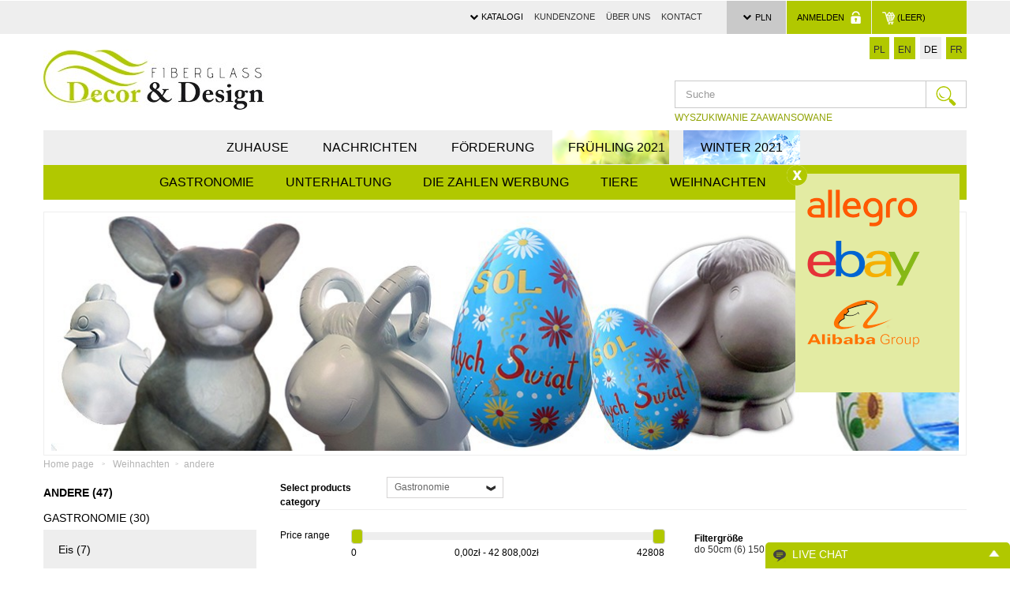

--- FILE ---
content_type: text/html; charset=utf-8
request_url: https://fiberglass-decor.com/de/44-andere?p=2
body_size: 21800
content:
<!DOCTYPE HTML>
<!--[if lt IE 7]> <html class="no-js lt-ie9 lt-ie8 lt-ie7" lang="de-de"><![endif]-->
<!--[if IE 7]><html class="no-js lt-ie9 lt-ie8 ie7" lang="de-de"><![endif]-->
<!--[if IE 8]><html class="no-js lt-ie9 ie8" lang="de-de"><![endif]-->
<!--[if gt IE 8]> <html class="no-js ie9" lang="de-de"><![endif]-->
<html lang="de-de">
	<head>
		<meta charset="utf-8" />
		<title>andere - Fiberglass Decor &amp; Design sp. z o. o.</title>
						<meta name="generator" content="PrestaShop" />
		<meta name="robots" content="index,follow" />
		<meta name="viewport" content="width=device-width, minimum-scale=0.25, maximum-scale=1.6, initial-scale=1.0" />
		<meta name="apple-mobile-web-app-capable" content="yes" />
		<link rel="icon" type="image/vnd.microsoft.icon" href="/img/favicon.ico?1727165626" />
		<link rel="shortcut icon" type="image/x-icon" href="/img/favicon.ico?1727165626" />
									<link rel="stylesheet" href="/themes/dogo/css/global.css" type="text/css" media="all" />
							<link rel="stylesheet" href="/themes/dogo/css/autoload/highdpi.css" type="text/css" media="all" />
							<link rel="stylesheet" href="/themes/dogo/css/autoload/responsive-tables.css" type="text/css" media="all" />
							<link rel="stylesheet" href="/themes/dogo/css/autoload/uniform.default.css" type="text/css" media="all" />
							<link rel="stylesheet" href="/js/jquery/plugins/fancybox/jquery.fancybox.css" type="text/css" media="all" />
							<link rel="stylesheet" href="/themes/dogo/css/product_list.css" type="text/css" media="all" />
							<link rel="stylesheet" href="/themes/dogo/css/category.css" type="text/css" media="all" />
							<link rel="stylesheet" href="/themes/dogo/css/scenes.css" type="text/css" media="all" />
							<link rel="stylesheet" href="/themes/dogo/css/modules/blockbanner/blockbanner.css" type="text/css" media="all" />
							<link rel="stylesheet" href="/themes/dogo/css/modules/blockbestsellers/blockbestsellers.css" type="text/css" media="all" />
							<link rel="stylesheet" href="/themes/dogo/css/modules/blockcart/blockcart.css" type="text/css" media="all" />
							<link rel="stylesheet" href="/js/jquery/plugins/bxslider/jquery.bxslider.css" type="text/css" media="all" />
							<link rel="stylesheet" href="/themes/dogo/css/modules/blockcategories/blockcategories.css" type="text/css" media="all" />
							<link rel="stylesheet" href="/themes/dogo/css/modules/blockcurrencies/blockcurrencies.css" type="text/css" media="all" />
							<link rel="stylesheet" href="/themes/dogo/css/modules/blocklanguages/blocklanguages.css" type="text/css" media="all" />
							<link rel="stylesheet" href="/themes/dogo/css/modules/blockcontact/blockcontact.css" type="text/css" media="all" />
							<link rel="stylesheet" href="/themes/dogo/css/modules/blockmyaccountfooter/blockmyaccount.css" type="text/css" media="all" />
							<link rel="stylesheet" href="/themes/dogo/css/modules/blocknewproducts/blocknewproducts.css" type="text/css" media="all" />
							<link rel="stylesheet" href="/themes/dogo/css/modules/blocksearch/blocksearch.css" type="text/css" media="all" />
							<link rel="stylesheet" href="/js/jquery/plugins/autocomplete/jquery.autocomplete.css" type="text/css" media="all" />
							<link rel="stylesheet" href="/themes/dogo/css/modules/blockspecials/blockspecials.css" type="text/css" media="all" />
							<link rel="stylesheet" href="/themes/dogo/css/modules/blocktags/blocktags.css" type="text/css" media="all" />
							<link rel="stylesheet" href="/themes/dogo/css/modules/blockuserinfo/blockuserinfo.css" type="text/css" media="all" />
							<link rel="stylesheet" href="/themes/dogo/css/modules/blockviewed/blockviewed.css" type="text/css" media="all" />
							<link rel="stylesheet" href="/themes/dogo/css/modules/homefeatured/homefeatured.css" type="text/css" media="all" />
							<link rel="stylesheet" href="/modules/themeconfigurator/css/hooks.css" type="text/css" media="all" />
							<link rel="stylesheet" href="/themes/dogo/css/modules/blockwishlist/blockwishlist.css" type="text/css" media="all" />
							<link rel="stylesheet" href="/themes/dogo/css/modules/productcomments/productcomments.css" type="text/css" media="all" />
							<link rel="stylesheet" href="/themes/dogo/css/modules/blocktopmenu/css/blocktopmenu.css" type="text/css" media="all" />
							<link rel="stylesheet" href="/themes/dogo/css/modules/blocktopmenu/css/superfish-modified.css" type="text/css" media="all" />
							<link rel="stylesheet" href="/modules/blockpermanentlinks/blockpermanentlinks.css" type="text/css" media="all" />
							<link rel="stylesheet" href="/themes/dogo/css/modules/blocknewsletter/blocknewsletter.css" type="text/css" media="all" />
							<link rel="stylesheet" href="/js/jquery/ui/themes/base/jquery.ui.core.css" type="text/css" media="all" />
							<link rel="stylesheet" href="/js/jquery/ui/themes/base/jquery.ui.slider.css" type="text/css" media="all" />
							<link rel="stylesheet" href="/js/jquery/ui/themes/base/jquery.ui.theme.css" type="text/css" media="all" />
							<link rel="stylesheet" href="/themes/dogo/css/modules/blocklayered/blocklayered.css" type="text/css" media="all" />
							<link rel="stylesheet" href="/modules/livechat/views/css/belvg.livechat.css" type="text/css" media="all" />
										<script type="text/javascript">
var CUSTOMIZE_TEXTFIELD = 1;
var FancyboxI18nClose = 'Close';
var FancyboxI18nNext = 'Next';
var FancyboxI18nPrev = 'Previous';
var added_to_wishlist = 'Der Artikel wurde erfolgreich zu den Wunschliste hinzugefügt.';
var ajax_allowed = true;
var ajaxsearch = true;
var baseDir = 'https://fiberglass-decor.com/';
var baseUri = 'https://fiberglass-decor.com/';
var blocklayeredSliderName = {"price":"Preis","weight":"gewicht"};
var blocksearch_type = 'top';
var comparator_max_item = 3;
var comparedProductsIds = [];
var contentOnly = false;
var currency = {"id":1,"name":"Z\u0142oty","iso_code":"PLN","iso_code_num":"985","sign":"z\u0142","blank":"1","conversion_rate":"1.000000","deleted":"0","format":"2","decimals":"1","active":"1","prefix":"","suffix":" z\u0142","id_shop_list":null,"force_id":false};
var currencyBlank = 1;
var currencyFormat = 2;
var currencyRate = 1;
var currencySign = 'zł';
var customizationIdMessage = 'Benutzereinstellung Nr.';
var delete_txt = 'Löschen';
var displayList = false;
var filters = [{"type_lite":"category","type":"category","id_key":0,"name":"Kategorien","values":[],"filter_show_limit":"0","filter_type":"0"},{"type_lite":"price","type":"price","id_key":0,"name":"Preis","slider":true,"max":"42808","min":"0","values":{"1":"42808","0":"0"},"unit":"z\u0142","format":"2","filter_show_limit":"0","filter_type":"0"},{"type_lite":"id_feature","type":"id_feature","id_key":9,"values":{"2524":{"nbr":6,"name":"do 50cm","url_name":null,"meta_title":null,"link":"https:\/\/fiberglass-decor.com\/de\/44-andere#filtergrosse-do_50cm","rel":""},"2525":{"nbr":25,"name":"150 cm","url_name":null,"meta_title":null,"link":"https:\/\/fiberglass-decor.com\/de\/44-andere#filtergrosse-150_cm","rel":""},"2526":{"nbr":12,"name":"200 cm","url_name":null,"meta_title":null,"link":"https:\/\/fiberglass-decor.com\/de\/44-andere#filtergrosse-200_cm","rel":""},"2527":{"nbr":2,"name":"pow. 200 cm","url_name":null,"meta_title":null,"link":"https:\/\/fiberglass-decor.com\/de\/44-andere#filtergrosse-pow_200_cm","rel":""}},"name":"Filtergr\u00f6\u00dfe","url_name":"filtergrosse","meta_title":"","filter_show_limit":"0","filter_type":"0"},{"type_lite":"id_feature","type":"id_feature","id_key":8,"values":{"47":{"nbr":0,"name":"Tak","url_name":null,"meta_title":null,"link":"https:\/\/fiberglass-decor.com\/de\/44-andere#nur_-tak","rel":""}},"name":"Nur:","url_name":"nur-","meta_title":"","filter_show_limit":"0","filter_type":"2"}];
var freeProductTranslation = 'Gratis!';
var freeShippingTranslation = 'versandkostenfrei';
var generated_date = 1768512107;
var hasDeliveryAddress = false;
var highDPI = false;
var id_lang = 3;
var img_dir = 'https://fiberglass-decor.com/themes/dogo/img/';
var instantsearch = false;
var isGuest = 0;
var isLogged = 0;
var isMobile = false;
var loggin_required = 'Sie müssen angemeldet sein, um Ihre Wunschlisten zu verwalten';
var max_item = 'You cannot add more than 3 product(s) to the product comparison';
var min_item = 'Please select at least one product';
var mywishlist_url = 'https://fiberglass-decor.com/de/module/blockwishlist/mywishlist';
var page_name = 'category';
var param_product_url = '#';
var placeholder_blocknewsletter = 'Geben Sie Ihre E-Mail-Adresse ein';
var priceDisplayMethod = 0;
var priceDisplayPrecision = 2;
var quickView = true;
var removingLinkText = 'Dieses Produkt aus meinem Warenkorb entfernen';
var request = 'https://fiberglass-decor.com/de/44-andere?p=2';
var roundMode = 2;
var search_url = 'https://fiberglass-decor.com/de/szukaj';
var static_token = 'cd4ddb55e9385792f3c06c2cf29889f3';
var toBeDetermined = 'noch festzulegen';
var token = 'a33bd6ac33d39ca9e387e0070614a547';
var usingSecureMode = true;
var wishlistProductsIds = false;
</script>

						<script type="text/javascript" src="/js/jquery/jquery-1.11.0.min.js"></script>
						<script type="text/javascript" src="/js/jquery/jquery-migrate-1.2.1.min.js"></script>
						<script type="text/javascript" src="/js/jquery/plugins/jquery.easing.js"></script>
						<script type="text/javascript" src="/js/tools.js"></script>
						<script type="text/javascript" src="/themes/dogo/js/global.js"></script>
						<script type="text/javascript" src="/themes/dogo/js/autoload/10-bootstrap.min.js"></script>
						<script type="text/javascript" src="/themes/dogo/js/autoload/15-jquery.total-storage.min.js"></script>
						<script type="text/javascript" src="/themes/dogo/js/autoload/15-jquery.uniform-modified.js"></script>
						<script type="text/javascript" src="/js/jquery/plugins/fancybox/jquery.fancybox.js"></script>
						<script type="text/javascript" src="/themes/dogo/js/products-comparison.js"></script>
						<script type="text/javascript" src="/themes/dogo/js/category.js"></script>
						<script type="text/javascript" src="/themes/dogo/js/modules/blockcart/ajax-cart.js"></script>
						<script type="text/javascript" src="/js/jquery/plugins/jquery.scrollTo.js"></script>
						<script type="text/javascript" src="/js/jquery/plugins/jquery.serialScroll.js"></script>
						<script type="text/javascript" src="/js/jquery/plugins/bxslider/jquery.bxslider.js"></script>
						<script type="text/javascript" src="/themes/dogo/js/tools/treeManagement.js"></script>
						<script type="text/javascript" src="/js/jquery/plugins/autocomplete/jquery.autocomplete.js"></script>
						<script type="text/javascript" src="/themes/dogo/js/modules/blocksearch/blocksearch.js"></script>
						<script type="text/javascript" src="/themes/dogo/js/modules/blockwishlist/js/ajax-wishlist.js"></script>
						<script type="text/javascript" src="/themes/dogo/js/modules/blocktopmenu/js/hoverIntent.js"></script>
						<script type="text/javascript" src="/themes/dogo/js/modules/blocktopmenu/js/superfish-modified.js"></script>
						<script type="text/javascript" src="/themes/dogo/js/modules/blocktopmenu/js/blocktopmenu.js"></script>
						<script type="text/javascript" src="/themes/dogo/js/modules/blocknewsletter/blocknewsletter.js"></script>
						<script type="text/javascript" src="/themes/dogo/js/modules/blocklayered/blocklayered.js"></script>
						<script type="text/javascript" src="/js/jquery/ui/jquery.ui.core.min.js"></script>
						<script type="text/javascript" src="/js/jquery/ui/jquery.ui.widget.min.js"></script>
						<script type="text/javascript" src="/js/jquery/ui/jquery.ui.mouse.min.js"></script>
						<script type="text/javascript" src="/js/jquery/ui/jquery.ui.slider.min.js"></script>
						<script type="text/javascript" src="/modules/livechat/views/js/jquery.timers.js"></script>
							

		
		<!--[if IE 8]>
		<script src="https://oss.maxcdn.com/libs/html5shiv/3.7.0/html5shiv.js"></script>
		<script src="https://oss.maxcdn.com/libs/respond.js/1.3.0/respond.min.js"></script>
		<![endif]-->
		
		<script>
		  (function(i,s,o,g,r,a,m){i['GoogleAnalyticsObject']=r;i[r]=i[r]||function(){
		  (i[r].q=i[r].q||[]).push(arguments)},i[r].l=1*new Date();a=s.createElement(o),
		  m=s.getElementsByTagName(o)[0];a.async=1;a.src=g;m.parentNode.insertBefore(a,m)
		  })(window,document,'script','https://www.google-analytics.com/analytics.js','ga');
		
		  ga('create', 'UA-78552056-1', 'auto');
		  ga('send', 'pageview');
		</script>
		
	</head>
	<body id="category" class="category category-44 category-andere show-left-column hide-right-column lang_de">
					
		<div class="popap" style="display:none;">
			<div style="position:relative;">
				<a id="popap-close" style="display:block; position:absolute; left:-26px; top:-31px; cursor:pointer;">
					<img src="https://fiberglass-decor.com/themes/dogo/img//gfx/close.png">
				</a>
				<img src="https://fiberglass-decor.com/themes/dogo/img//gfx/allegro.png" />
				<br/>
				<br/>
				<img src="https://fiberglass-decor.com/themes/dogo/img//gfx/ebay.png" />
				<br/>
				<br/>
				<img src="https://fiberglass-decor.com/themes/dogo/img//gfx/alibaba.png" />
			</div>
		</div>
		
		<div id="page">
			<div class="header-container">
				<header id="header">
																										<div class="nav">
							<div class="container">
								<div class="row">
									<nav><!-- MODULE Block cart -->
<!--
<div class="col-sm-4 clearfix">
-->

<div class="">
	<div class="shopping_cart" style="min-width:121px;">
		<a href="https://fiberglass-decor.com/de/zamowienie" title="Zum Warenkorb" rel="nofollow">
			<span class="ajax_cart_quantity unvisible">0</span>
			<span class="ajax_cart_product_txt unvisible">Artikel</span>
			<span class="ajax_cart_product_txt_s unvisible">Artikel</span>
			<span class="ajax_cart_image">
				<img src="https://fiberglass-decor.com/themes/dogo/img//gfx/cart.png" /> 
			</span>
			<span class="ajax_cart_total unvisible">
							</span>
			<span class="ajax_cart_no_product">(Leer)</span>
					</a>
					<div class="cart_block block exclusive">
				<div class="block_content">
					<!-- block list of products -->
					<div class="cart_block_list">
												<p class="cart_block_no_products">
							Keine Artikel
						</p>
																		<div class="cart-prices">
							<div class="cart-prices-line first-line">
								<span class="price cart_block_shipping_cost ajax_cart_shipping_cost unvisible">
																			 noch festzulegen																	</span>
								<span class="unvisible">
									Versand
								</span>
							</div>
																					<div class="cart-prices-line last-line">
								<span class="price cart_block_total ajax_block_cart_total">0,00 zł</span>
								<span>Gesamt</span>
							</div>
													</div>
						<p class="cart-buttons">
							<a id="button_order_cart" class="btn btn-default button button-small" href="https://fiberglass-decor.com/de/zamowienie" title="Warenkorb anzeigen" rel="nofollow">
								<span>
									Warenkorb anzeigen<i class="icon-chevron-right right"></i>
								</span>
							</a>
						</p>
					</div>
				</div>
			</div><!-- .cart_block -->
			</div>
</div>

	<div id="layer_cart">
		<div class="clearfix">
			<div class="layer_cart_product col-xs-12 col-md-6">
				<span class="cross" title="Fenster schließen"></span>
				<span class="title">
					<i class="icon-check"></i>Produkt wurde in den Korb gelegt
				</span>
				<div class="product-image-container layer_cart_img">
				</div>
				<div class="layer_cart_product_info">
					<span id="layer_cart_product_title" class="product-name"></span>
					<span id="layer_cart_product_attributes"></span>
					<div>
						<strong class="dark">Menge</strong>
						<span id="layer_cart_product_quantity"></span>
					</div>
					<div>
						<strong class="dark">Gesamt</strong>
						<span id="layer_cart_product_price"></span>
					</div>
				</div>
			</div>
			<div class="layer_cart_cart col-xs-12 col-md-6">
				<span class="title">
					<!-- Plural Case [both cases are needed because page may be updated in Javascript] -->
					<span class="ajax_cart_product_txt_s  unvisible">
						Sie haben <span class="ajax_cart_quantity">0</span> Artikel in Ihrem Warenkorb.
					</span>
					<!-- Singular Case [both cases are needed because page may be updated in Javascript] -->
					<span class="ajax_cart_product_txt ">
						Es gibt 1 Artikel in Ihrem Warenkorb.
					</span>
				</span>
				<div class="layer_cart_row">
					<strong class="dark">
						Gesamt Artikel
											</strong>
					<span class="ajax_block_products_total">
											</span>
				</div>

								<div class="layer_cart_row">
					<strong class="dark unvisible">
						Gesamt Versandkosten&nbsp;					</strong>
					<span class="ajax_cart_shipping_cost unvisible">
													 noch festzulegen											</span>
				</div>
								<div class="layer_cart_row">
					<strong class="dark">
						Gesamt
											</strong>
					<span class="ajax_block_cart_total">
											</span>
				</div>
				<div class="button-container">
					<span class="continue btn btn-default button exclusive-medium" title="Einkauf fortsetzen">
						<span>
							<i class="icon-chevron-left left"></i>Einkauf fortsetzen
						</span>
					</span>
					<a class="btn btn-default button button-medium"	href="https://fiberglass-decor.com/de/zamowienie" title="Zur Kasse gehen" rel="nofollow">
						<span>
							Zur Kasse gehen<i class="icon-chevron-right right"></i>
						</span>
					</a>
				</div>
			</div>
		</div>
		<div class="crossseling"></div>
	</div> <!-- #layer_cart -->
	<div class="layer_cart_overlay"></div>

<!-- /MODULE Block cart -->
<!-- Block user information module NAV  -->
<div class="header_user_info login-hover-container">
			
		<a class="login showHover" style="cursor:pointer;" rel="nofollow" title="Anmelden zu Ihrem Kundenbereich">
			Anmelden
			<img style="position:relative; top: -1px; margin-left: 5px;" src="https://fiberglass-decor.com/themes/dogo/img//gfx/lock.png" /> 
		</a>

		<div class="login-hover-form">
			<form action="https://fiberglass-decor.com/de/logowanie" method="post">
					<div class="form-group">
						<input placeholder="Login" class="is_required validate account_input form-control" data-validate="isEmail" type="email" id="email" name="email" value="" />
					</div>
					<div class="form-group">
						<input placeholder="Password" class="is_required validate account_input form-control" type="password" data-validate="isPasswd" id="passwd" name="passwd" value="" />
					</div>
					<p>
						<a style="float:left;" href="https://fiberglass-decor.com/de/logowanie" rel="nofollow">Register</a>
						<a style="float:right;" href="https://fiberglass-decor.com/de/odzyskiwanie-hasla" rel="nofollow">Reset password</a>
					</p>
					<p class="submit">
												<button type="submit" id="SubmitLogin" name="SubmitLogin" class="button btn btn-default button-medium">
							<span>
								Anmelden
								<i class="icon-lock left"></i>
							</span>
						</button>
					</p>
			</form>
		</div>


	</div>
<!-- /Block usmodule NAV -->
<!-- Block currencies module -->
	<div id="currencies-block-top">
		<form id="setCurrency" action="/de/44-andere?p=2" method="post">
			<div class="current">
				<input type="hidden" name="id_currency" id="id_currency" value=""/>
				<input type="hidden" name="SubmitCurrency" value="" />
				<span class="cur-label">Währung :</span>
																																				PLN							</div>
			<ul id="first-currencies" class="currencies_ul toogle_content">
																									<li >
						<a href="javascript:setCurrency(4);" rel="nofollow" title="Dolar (USD)">
							Dolar (USD)
						</a>
					</li>
																									<li >
						<a href="javascript:setCurrency(3);" rel="nofollow" title="Euro (EUR)">
							Euro (EUR)
						</a>
					</li>
																									<li >
						<a href="javascript:setCurrency(2);" rel="nofollow" title="Pound (GBP)">
							Pound (GBP)
						</a>
					</li>
																									<li class="selected">
						<a href="javascript:setCurrency(1);" rel="nofollow" title="Złoty (PLN)">
							Złoty (PLN)
						</a>
					</li>
							</ul>
		</form>
	</div>
<!-- /Block currencies module -->

<div  class="nav-links" ><ul>
<li>Katalogi</li>
<ul>
<li><a href="https://fiberglass-decor.com/pl/content/9-katalog-gastronomia?live_configurator_token=fcc3900f67b40d94806a352ea72f664a&id_shop=1&id_employee=3&theme=&theme_font=">Gastronomie</a></li>
<li><a href="https://fiberglass-decor.com/pl/content/10-katalog-park-rozrywki?adtoken=e369d2d818ea4740f8bbd4cc7a8aae76&ad=admin562v6flia&id_employee=3"><span>Unterhaltung</span></a></li>
<li><a href="https://fiberglass-decor.com/de/content/11-katalog-postacie?live_configurator_token=fcc3900f67b40d94806a352ea72f664a&id_shop=1&id_employee=3&theme=&theme_font=">Die Zahlen Werbung</a></li>
<li><a href="https://fiberglass-decor.com/de/content/12-katalog-zwierzeta?live_configurator_token=fcc3900f67b40d94806a352ea72f664a&id_shop=1&id_employee=3&theme=&theme_font=">Tire</a></li>
<li><a href="https://fiberglass-decor.com/de/content/13-katalog-boze-narodzenie?live_configurator_token=fcc3900f67b40d94806a352ea72f664a&id_shop=1&id_employee=3&theme=&theme_font=">Weihnachten</a></li>
<li><a href="https://fiberglass-decor.com/de/content/14-katalog-wielkanoc?live_configurator_token=fcc3900f67b40d94806a352ea72f664a&id_shop=1&id_employee=3&theme=&theme_font=">Ostern</a></li>
</ul>
<li><a href="https://fiberglass-decor.com/de/logowanie?back=my-account">Kundenzone</a></li>
<li><a href="https://fiberglass-decor.com/de/content/4-uber-uns?live_configurator_token=fcc3900f67b40d94806a352ea72f664a&id_shop=1&id_employee=3&theme=&theme_font=">über uns</a></li>
<li><a href="https://fiberglass-decor.com/de/kontakt?live_configurator_token=fcc3900f67b40d94806a352ea72f664a&id_shop=1&id_employee=3&theme=&theme_font=&live_configurator_token=fcc3900f67b40d94806a352ea72f664a&id_shop=1&id_employee=3&theme=&theme_font=">Kontact</a></li>
</ul></div>

	<span class="shop-phone">
		<img src="https://fiberglass-decor.com/themes/dogo/img//gfx/ico-phone.png" /> 
		<span style="position:relative; top:2px">512 818 449</span>
	</span>
	<span style="margin-left:10px;" class="shop-phone">
		<a href="mailto:biuro@fiberglass-decor.com" title="Contact our expert support team!">
			<img src="https://fiberglass-decor.com/themes/dogo/img//gfx/ico-mail.png" /> 
			<span style="position:relative; top:2px">biuro@fiberglass-decor.com</span>
		</a>
	</span>
</nav>
								</div>
							</div>
						</div>
										<div>
						<div class="container">
							<div class="row">
								<div class="col-sm-6">
									<a href="https://fiberglass-decor.com/" title="Fiberglass Decor &amp; Design sp. z o. o.">
										<img class="logo img-responsive" src="https://fiberglass-decor.com/img/fiberglass-decorcom-logo-1480700149.jpg" alt="Fiberglass Decor &amp; Design sp. z o. o."/>
									</a>
									<div class="row logos">
										<div class="col-sm-12">
											<a href="http://www.malpol-fiberglass.com/">
												<img src="https://fiberglass-decor.com/themes/dogo/img//gfx/logo_malpol.gif" />
											</a>
											<div style="width:1px; height: 36px; background-color: #c2c2c2; display:inline-block; position:relative; top:15px;"></div>
											<a href="http://cpibp-malpol.com/">
												<img src="https://fiberglass-decor.com/themes/dogo/img//gfx/logo_cpibp.gif" />
											</a>
										</div>
									</div>
								</div>
								<!-- Block languages module -->
	<div id="languages-block-top" class="languages-block col-md-6 col-sm-12">
		<ul id="first-languages" class="languages-block_ul toogle_content">
							<li >
																				<a href="https://fiberglass-decor.com/pl/44-inne" title="Polski (Polish)" rel="alternate" hreflang="pl">
															<span>pl</span>
									</a>
								</li>
							<li >
																				<a href="https://fiberglass-decor.com/en/44-other" title="English (United States)" rel="alternate" hreflang="en">
															<span>en</span>
									</a>
								</li>
							<li class="selected">
										<span>de</span>
								</li>
							<li >
																				<a href="https://fiberglass-decor.com/fr/44-autre" title="Français (French)" rel="alternate" hreflang="fr">
															<span>fr</span>
									</a>
								</li>
					</ul>
	</div>
<!-- /Block languages module -->
<!-- Block search module TOP -->
<div id="search_block_top" class="col-sm-6 clearfix">
	<div class="row">
		<div class="col-md-4">&nbsp;</div>
		<div class="col-md-8">
			<form id="searchbox" method="get" action="//fiberglass-decor.com/de/szukaj" >
				<input type="hidden" name="controller" value="search" />
				<input type="hidden" name="orderby" value="position" />
				<input type="hidden" name="orderway" value="desc" />
				<input class="search_query form-control" type="text" id="search_query_top" name="search_query" placeholder="Suche" value="" />
				<button name="submit_search" class="btn btn-default button-search">
					<img src="https://fiberglass-decor.com/themes/dogo/img//gfx/lupa.png" /> 
				</button>
				<div class="search-advanced-link">
					<a href="/index.php?controller=category&id_category=52#center">
						WYSZUKIWANIE ZAAWANSOWANE
					</a>
				</div>
			</form>
		</div>
	</div>
</div>
<!-- /Block search module TOP -->
	<!-- Menu -->
	<div id="block_top_menu" class="sf-contener clearfix col-lg-12">
		<div class="cat-title">Menü</div>
		<div class="block_top_menu_wrapper">
			<div class="table-style-center">
				<ul class="sf-menu clearfix menu-content sf-js-enabled sf-arrows">
<li><a href="https://fiberglass-decor.com/de/">Zuhause</a></li>
<li><a href="https://fiberglass-decor.com/de/nowe-produkty?live_configurator_token=fcc3900f67b40d94806a352ea72f664a&id_shop=1&id_employee=3&theme=&theme_font=&live_configurator_token=fcc3900f67b40d94806a352ea72f664a&id_shop=1&id_employee=3&theme=&theme_font=">Nachrichten</a></li>
<li><a href="https://fiberglass-decor.com/de/promocje?live_configurator_token=fcc3900f67b40d94806a352ea72f664a&id_shop=1&id_employee=3&theme=&theme_font=&live_configurator_token=fcc3900f67b40d94806a352ea72f664a&id_shop=1&id_employee=3&theme=&theme_font=">Förderung</a></li>
<li class="item-spring-2016"><a href="/index.php?id_category=59&controller=category&id_lang=1">FRÜHLING 2021</a></li>
<li class="item-winter-2016"><a href="/index.php?id_category=60&controller=category&id_lang=1">WINTER 2021</a></li>
</ul>
			</div>
		</div>
		<div class="block_top_menu_wrapper level-2">
			<div class="table-style-center">
				<ul class="sf-menu clearfix menu-content">
					<li><a href="https://fiberglass-decor.com/de/52-gastronomie" title="Gastronomie"><div class="name">Gastronomie</div><img class="img-responsive" src="/img/c/52_thumb.jpg"/></a><ul><li class="col-xs-12 col-md-5ths"><a href="https://fiberglass-decor.com/de/53-eis" title="Eis (7)"><div class="name">Eis (7)</div><img class="img-responsive" src="/img/c/53_thumb.jpg"/></a></li><li class="col-xs-12 col-md-5ths"><a href="https://fiberglass-decor.com/de/54-koeche" title="Köche (12)"><div class="name">Köche (12)</div><img class="img-responsive" src="/img/c/54_thumb.jpg"/></a></li><li class="col-xs-12 col-md-5ths"><a href="https://fiberglass-decor.com/de/56-fruechte" title="Früchte (4)"><div class="name">Früchte (4)</div><img class="img-responsive" src="/img/c/56_thumb.jpg"/></a></li><li class="col-xs-12 col-md-5ths"><a href="https://fiberglass-decor.com/de/57-bretter" title="Bretter (7)"><div class="name">Bretter (7)</div><img class="img-responsive" src="/img/c/57_thumb.jpg"/></a></li></ul></li><li><a href="https://fiberglass-decor.com/de/19-unterhaltung" title="Unterhaltung"><div class="name">Unterhaltung</div><img class="img-responsive" src="/img/c/19_thumb.jpg"/></a><ul><li class="col-xs-12 col-md-5ths"><a href="https://fiberglass-decor.com/de/20-dinosaurier" title=" Dinosaurier (32)"><div class="name"> Dinosaurier (32)</div><img class="img-responsive" src="/img/c/20_thumb.jpg"/></a></li><li class="col-xs-12 col-md-5ths"><a href="https://fiberglass-decor.com/de/21-insects" title="Insects (18)"><div class="name">Insects (18)</div><img class="img-responsive" src="/img/c/21_thumb.jpg"/></a></li><li class="col-xs-12 col-md-5ths"><a href="https://fiberglass-decor.com/de/22-meerestiere" title=" Meerestiere (21)"><div class="name"> Meerestiere (21)</div><img class="img-responsive" src="/img/c/22_thumb.jpg"/></a></li><li class="col-xs-12 col-md-5ths"><a href="https://fiberglass-decor.com/de/23-welt-maerchen" title="Welt Märchen (18)"><div class="name">Welt Märchen (18)</div><img class="img-responsive" src="/img/c/23_thumb.jpg"/></a></li><li class="col-xs-12 col-md-5ths"><a href="https://fiberglass-decor.com/de/24-pilze" title=" Pilze (15)"><div class="name"> Pilze (15)</div><img class="img-responsive" src="/img/c/24_thumb.jpg"/></a></li><hr/><li class="col-xs-12 col-md-5ths"><a href="https://fiberglass-decor.com/de/64-domki" title="Domki (4)"><div class="name">Domki (4)</div><img class="img-responsive" src="/img/c/64_thumb.jpg"/></a></li></ul></li><li><a href="https://fiberglass-decor.com/de/61-die-zahlen-werbung" title="Die Zahlen Werbung"><div class="name">Die Zahlen Werbung</div><img class="img-responsive" src="/img/c/61_thumb.jpg"/></a><ul><li class="col-xs-12 col-md-5ths"><a href="https://fiberglass-decor.com/de/68-film" title="Film (10)"><div class="name">Film (10)</div><img class="img-responsive" src="/img/c/68_thumb.jpg"/></a></li><li class="col-xs-12 col-md-5ths"><a href="https://fiberglass-decor.com/de/62-andere" title="Andere (1)"><div class="name">Andere (1)</div><img class="img-responsive" src="/img/c/62_thumb.jpg"/></a></li><li class="col-xs-12 col-md-5ths"><a href="https://fiberglass-decor.com/de/66-indianer-und-cowboys" title=" Indianer und Cowboys (3)"><div class="name"> Indianer und Cowboys (3)</div><img class="img-responsive" src="/img/c/66_thumb.jpg"/></a></li><li class="col-xs-12 col-md-5ths"><a href="https://fiberglass-decor.com/de/67-pirates" title="Pirates (2)"><div class="name">Pirates (2)</div><img class="img-responsive" src="/img/c/67_thumb.jpg"/></a></li><li class="col-xs-12 col-md-5ths"><a href="https://fiberglass-decor.com/de/69-werbung" title=" Werbung (17)"><div class="name"> Werbung (17)</div><img class="img-responsive" src="/img/c/69_thumb.jpg"/></a></li></ul></li><li><a href="https://fiberglass-decor.com/de/27-tiere" title="Tiere"><div class="name">Tiere</div><img class="img-responsive" src="/img/c/27_thumb.jpg"/></a><ul><li class="col-xs-12 col-md-5ths"><a href="https://fiberglass-decor.com/de/28-zuchttiere" title=" Zuchttiere (14)"><div class="name"> Zuchttiere (14)</div><img class="img-responsive" src="/img/c/28_thumb.jpg"/></a></li><li class="col-xs-12 col-md-5ths"><a href="https://fiberglass-decor.com/de/29-safari" title="Safari (20)"><div class="name">Safari (20)</div><img class="img-responsive" src="/img/c/29_thumb.jpg"/></a></li><li class="col-xs-12 col-md-5ths"><a href="https://fiberglass-decor.com/de/34-gefluegel" title=" Geflügel (11)"><div class="name"> Geflügel (11)</div><img class="img-responsive" src="/img/c/34_thumb.jpg"/></a></li><li class="col-xs-12 col-md-5ths"><a href="https://fiberglass-decor.com/de/35-wilde-tiere" title=" Wilde Tiere (34)"><div class="name"> Wilde Tiere (34)</div><img class="img-responsive" src="/img/c/35_thumb.jpg"/></a></li><li class="col-xs-12 col-md-5ths"><a href="https://fiberglass-decor.com/de/36-andere" title="Andere (3)"><div class="name">Andere (3)</div><img class="img-responsive" src="/img/c/36_thumb.jpg"/></a></li><hr/><li class="col-xs-12 col-md-5ths"><a href="https://fiberglass-decor.com/de/70-meerestiere" title=" Meerestiere (20)"><div class="name"> Meerestiere (20)</div><img class="img-responsive" src="/img/c/70_thumb.jpg"/></a></li><li class="col-xs-12 col-md-5ths"><a href="https://fiberglass-decor.com/de/72-suesswasserfische" title=" Süßwasserfische (13)"><div class="name"> Süßwasserfische (13)</div><img class="img-responsive" src="/img/c/72_thumb.jpg"/></a></li></ul></li><li><a href="https://fiberglass-decor.com/de/37-weihnachten" title="Weihnachten"><div class="name">Weihnachten</div><img class="img-responsive" src="/img/c/37_thumb.jpg"/></a><ul><li class="col-xs-12 col-md-5ths"><a href="https://fiberglass-decor.com/de/38-flitter" title="Flitter (13)"><div class="name">Flitter (13)</div><img class="img-responsive" src="/img/c/38_thumb.jpg"/></a></li><li class="col-xs-12 col-md-5ths"><a href="https://fiberglass-decor.com/de/39-santas" title="Santas (21)"><div class="name">Santas (21)</div><img class="img-responsive" src="/img/c/39_thumb.jpg"/></a></li><li class="col-xs-12 col-md-5ths"><a href="https://fiberglass-decor.com/de/44-andere" title="andere (47)"><div class="name">andere (47)</div><img class="img-responsive" src="/img/c/44_thumb.jpg"/></a></li></ul></li><li><a href="https://fiberglass-decor.com/de/45-ostern" title="Ostern"><div class="name">Ostern</div><img class="img-responsive" src="/img/c/45_thumb.jpg"/></a><ul><li class="col-xs-12 col-md-5ths"><a href="https://fiberglass-decor.com/de/46-eier" title="Eier (7)"><div class="name">Eier (7)</div><img class="img-responsive" src="/img/c/46_thumb.jpg"/></a></li><li class="col-xs-12 col-md-5ths"><a href="https://fiberglass-decor.com/de/71-andere" title="Andere (13)"><div class="name">Andere (13)</div><img class="img-responsive" src="/img/c/71_thumb.jpg"/></a></li></ul></li>
									</ul>
			</div>
		</div>
	</div>
	<!--/ Menu -->

							</div>
						</div>
					</div>
				</header>
			</div>
			<div class="columns-container">
				<div id="columns" class="container">


											<div class="row">
							<div class="col-sm-12">
								<a href="" style="display:block; border:1px solid #eee; padding: 5px 9px; margin-bottom: 2px;">
									<img class="img-responsive" src="https://fiberglass-decor.com/c/44-category_default/andere.jpg"/>
								</a>
							</div>
						</div>

					
											
<!-- Breadcrumb -->
<div class="breadcrumb clearfix col-sm-12">
	<a name="center" class="home" href="https://fiberglass-decor.com/" title="Return to Home">Home page</a>
			<span class="navigation-pipe">&gt;</span>
					<span class="navigation_page"><span itemscope itemtype="http://data-vocabulary.org/Breadcrumb"><a itemprop="url" href="https://fiberglass-decor.com/de/37-weihnachten" title="Weihnachten" ><span itemprop="title">Weihnachten</span></a></span><span class="navigation-pipe">></span>andere</span>
			</div>
<!-- /Breadcrumb -->

										<div id="slider_row" class="row">
																	</div>
					<div class="row">
												<div id="left_column" class="column col-xs-12 col-sm-3"><!-- Block categories module -->
<div id="categories_block_left" class="block">
	<h2 class="">
					andere (47)
			</h2>
	<div class="block_content">
		<ul class="dhtml">
												
<li >
	<a 
	href="https://fiberglass-decor.com/de/52-gastronomie" title="">
		Gastronomie (30)
	</a>
			<ul>
												
<li >
	<a 
	href="https://fiberglass-decor.com/de/53-eis" title="">
		Eis (7)
	</a>
	</li>

																
<li >
	<a 
	href="https://fiberglass-decor.com/de/54-koeche" title="">
		Köche (12)
	</a>
	</li>

																
<li >
	<a 
	href="https://fiberglass-decor.com/de/56-fruechte" title="">
		Früchte (4)
	</a>
	</li>

																
<li class="last">
	<a 
	href="https://fiberglass-decor.com/de/57-bretter" title="">
		Bretter (7)
	</a>
	</li>

									</ul>
	</li>

																
<li >
	<a 
	href="https://fiberglass-decor.com/de/19-unterhaltung" title="">
		Unterhaltung (105)
	</a>
			<ul>
												
<li >
	<a 
	href="https://fiberglass-decor.com/de/20-dinosaurier" title="">
		 Dinosaurier (32)
	</a>
	</li>

																
<li >
	<a 
	href="https://fiberglass-decor.com/de/21-insects" title="">
		Insects (18)
	</a>
	</li>

																
<li >
	<a 
	href="https://fiberglass-decor.com/de/22-meerestiere" title="">
		 Meerestiere (21)
	</a>
	</li>

																
<li >
	<a 
	href="https://fiberglass-decor.com/de/23-welt-maerchen" title="">
		Welt Märchen (18)
	</a>
	</li>

																
<li >
	<a 
	href="https://fiberglass-decor.com/de/24-pilze" title="">
		 Pilze (15)
	</a>
	</li>

																
<li class="last">
	<a 
	href="https://fiberglass-decor.com/de/64-domki" title="">
		Domki (4)
	</a>
	</li>

									</ul>
	</li>

																
<li >
	<a 
	href="https://fiberglass-decor.com/de/61-die-zahlen-werbung" title="">
		Die Zahlen Werbung (28)
	</a>
			<ul>
												
<li >
	<a 
	href="https://fiberglass-decor.com/de/68-film" title="">
		Film (10)
	</a>
	</li>

																
<li >
	<a 
	href="https://fiberglass-decor.com/de/62-andere" title="">
		Andere (1)
	</a>
	</li>

																
<li >
	<a 
	href="https://fiberglass-decor.com/de/66-indianer-und-cowboys" title="">
		 Indianer und Cowboys (3)
	</a>
	</li>

																
<li >
	<a 
	href="https://fiberglass-decor.com/de/67-pirates" title="">
		Pirates (2)
	</a>
	</li>

																
<li class="last">
	<a 
	href="https://fiberglass-decor.com/de/69-werbung" title="">
		 Werbung (17)
	</a>
	</li>

									</ul>
	</li>

																
<li >
	<a 
	href="https://fiberglass-decor.com/de/27-tiere" title="">
		Tiere (102)
	</a>
			<ul>
												
<li >
	<a 
	href="https://fiberglass-decor.com/de/28-zuchttiere" title="">
		 Zuchttiere (14)
	</a>
	</li>

																
<li >
	<a 
	href="https://fiberglass-decor.com/de/29-safari" title="">
		Safari (20)
	</a>
	</li>

																
<li >
	<a 
	href="https://fiberglass-decor.com/de/34-gefluegel" title="">
		 Geflügel (11)
	</a>
	</li>

																
<li >
	<a 
	href="https://fiberglass-decor.com/de/35-wilde-tiere" title="">
		 Wilde Tiere (34)
	</a>
	</li>

																
<li >
	<a 
	href="https://fiberglass-decor.com/de/36-andere" title="">
		Andere (3)
	</a>
	</li>

																
<li >
	<a 
	href="https://fiberglass-decor.com/de/70-meerestiere" title="">
		 Meerestiere (20)
	</a>
	</li>

																
<li class="last">
	<a 
	href="https://fiberglass-decor.com/de/72-suesswasserfische" title="">
		 Süßwasserfische (13)
	</a>
	</li>

									</ul>
	</li>

																
<li >
	<a 
	href="https://fiberglass-decor.com/de/37-weihnachten" title="">
		Weihnachten (65)
	</a>
			<ul>
												
<li >
	<a 
	href="https://fiberglass-decor.com/de/38-flitter" title="">
		Flitter (13)
	</a>
	</li>

																
<li >
	<a 
	href="https://fiberglass-decor.com/de/39-santas" title="">
		Santas (21)
	</a>
	</li>

																
<li class="last">
	<a 
	href="https://fiberglass-decor.com/de/44-andere" class="selected" title="">
		andere (47)
	</a>
	</li>

									</ul>
	</li>

																
<li >
	<a 
	href="https://fiberglass-decor.com/de/45-ostern" title="Dekorative Abbildung auf Ostern aus Laminat PWS. Handmalerei mit Acrylfarben. Ideal Werbung für die Räumlichkeiten, Bar, Park.">
		Ostern (20)
	</a>
			<ul>
												
<li >
	<a 
	href="https://fiberglass-decor.com/de/46-eier" title="Abbildung Dekorative Osterei von Laminat PWS gemacht. Handmalerei mit Acrylfarben. Ideal Werbung für die Räumlichkeiten, Bar, Park.">
		Eier (7)
	</a>
	</li>

																
<li class="last">
	<a 
	href="https://fiberglass-decor.com/de/71-andere" title="Dekorative Figur auf Ostern aus Laminat PWS. Hand bemalt mit Acrylfarben. Ideal Werbung für die Räumlichkeiten, Bar, Park.">
		Andere (13)
	</a>
	</li>

									</ul>
	</li>

																
<li class="last">
	<a 
	href="https://fiberglass-decor.com/de/73-lehrtafeln" title="">
		 Lehrtafeln (0)
	</a>
			<ul>
												
<li >
	<a 
	href="https://fiberglass-decor.com/de/74-tablice-edukacyjne-ryby" title="">
		Tablice Edukacyjne - Ryby (0)
	</a>
	</li>

																
<li class="last">
	<a 
	href="https://fiberglass-decor.com/de/75-tablice-edukacyjne-grzyby" title="">
		Tablice Edukacyjne - Grzyby (0)
	</a>
	</li>

									</ul>
	</li>

									</ul>
	</div>
</div>
<!-- /Block categories module -->

</div>
																		<div id="center_column" class="center_column col-xs-12 col-sm-9">
	


	    				<div class="content_scene_cat">
            	                     <!-- Category image -->
                    <div class="content_scene_cat_bg" style="background:url(https://fiberglass-decor.com/c/44-category_default/andere.jpg) right center no-repeat; background-size:cover; min-height:298px;">
                                             </div>
                              </div>
				<h1 class="page-heading product-listing"><span class="cat-name">andere&nbsp;</span><span class="heading-counter">There are 47 products.</span>
</h1>
								
				
<div id="layered_block_left">
	
	<div class="block_content">
		<form action="#" id="layered_form">
			<div>
								<div class="row">
				
				<div class="col-xs-4">
					<div class="row">
						<div class="col-xs-6" style="padding-right:0;">
							<label style="position:relative; top:5px;">Select products category</label>
						</div>
						<div class="col-xs-6 nopadding">
							<select id="cat-reload" style="max-w" class="selectProductSort form-control">
																	<option  value="52">Gastronomie</option>
																	<option  value="19">Unterhaltung</option>
																	<option  value="61">Die Zahlen Werbung</option>
																	<option  value="27">Tiere</option>
																	<option  value="37">Weihnachten</option>
																	<option  value="45">Ostern</option>
																	<option  value="73"> Lehrtafeln</option>
															</select>
							<script type="text/javascript">
								$(function(){
									$('#cat-reload').change(function(e){
										e.stopPropagation();
										var newUrl = '/index.php?controller=category&id_category=' + $(this).val();
										window.location.replace(newUrl);
									});
								});
							</script>
						</div>
					</div>
				</div>
				
				
																						<div class="layered_filter col-xs-8 category-filter">
						                        

														                            <!--<span class="layered_close">
                            	<a href="#" data-rel="ul_layered_category_0"></a>
                            </span>-->
						
						<ul id="ul_layered_category_0" class="layered_filter_ul">
																							
																																					</ul>
					</div>
					
								<div class="row">
					<div class="col-xs-12" style="padding: 0 30px; clear:both;">
						<hr style="width:100%; background: #c9c9c9;">
					</div>
				</div>
																										<div class="layered_price col-xs-7" style="display: none;">
						                        

														                            <!--<span class="layered_close">
                            	<a href="#" data-rel="ul_layered_price_0"></a>
                            </span>-->
						
						<ul id="ul_layered_price_0" class="layered_filter_ul">
																								<label for="price">
										Spanne
									</label> 

									<div class="layered_slider_container row">
										<div class="col-xs-2" style="padding:0;">
											Price range
										</div>
										<div class="col-xs-10">
											<div class="layered_slider" id="layered_price_slider" data-type="price" data-format="2" data-unit="zł"></div>
											<div>
												<div style="text-align:center; padding-top: 7px;">
													<div style="float:left; position:relative; left: -7px;">
														0
													</div>
													<span id="layered_price_range"></span>
													<div style="float:right; position:relative; right: -7px;">
													42808
													</div>
												</div>
											</div>
										</div>
									</div>
																												</ul>
					</div>
					
																										<div class="layered_filter col-xs-5">
						                        

														                            <span class="layered_subtitle">Filtergröße</span>
                                                        <!--<span class="layered_close">
                            	<a href="#" data-rel="ul_layered_id_feature_9"></a>
                            </span>-->
						
						<ul id="ul_layered_id_feature_9" class="layered_filter_ul">
																							
																													<li class="nomargin hiddable ">
																							<input type="checkbox" class="checkbox" name="layered_id_feature_2524" id="layered_id_feature_2524" value="2524_9" /> 
																						<label for="layered_id_feature_2524">
																								<a href="https://fiberglass-decor.com/de/44-andere#filtergrosse-do_50cm">do 50cm<span> (6)</span></a>
																							</label>
										</li>
																																							<li class="nomargin hiddable ">
																							<input type="checkbox" class="checkbox" name="layered_id_feature_2525" id="layered_id_feature_2525" value="2525_9" /> 
																						<label for="layered_id_feature_2525">
																								<a href="https://fiberglass-decor.com/de/44-andere#filtergrosse-150_cm">150 cm<span> (25)</span></a>
																							</label>
										</li>
																																							<li class="nomargin hiddable ">
																							<input type="checkbox" class="checkbox" name="layered_id_feature_2526" id="layered_id_feature_2526" value="2526_9" /> 
																						<label for="layered_id_feature_2526">
																								<a href="https://fiberglass-decor.com/de/44-andere#filtergrosse-200_cm">200 cm<span> (12)</span></a>
																							</label>
										</li>
																																							<li class="nomargin hiddable ">
																							<input type="checkbox" class="checkbox" name="layered_id_feature_2527" id="layered_id_feature_2527" value="2527_9" /> 
																						<label for="layered_id_feature_2527">
																								<a href="https://fiberglass-decor.com/de/44-andere#filtergrosse-pow_200_cm">pow. 200 cm<span> (2)</span></a>
																							</label>
										</li>
																																															</ul>
					</div>
					
								<div class="row">
					<div class="col-xs-12" style="padding: 0 30px; clear:both;">
						<hr style="width:100%; background: #c9c9c9;">
					</div>
				</div>
																										<div class="layered_filter col-xs-4" style="z-index:1000; padding-right:0;">
						                        

														                            <span class="layered_subtitle">Nur:</span>
                                                        <!--<span class="layered_close">
                            	<a href="#" data-rel="ul_layered_id_feature_8"></a>
                            </span>-->
						
						<ul id="ul_layered_id_feature_8" class="layered_filter_ul">
																																		<select class="select form-control" >
											<option value="">Keine Filter</option>
																																		<option style="color: " id="layered_id_feature_47" value="47_8"  disabled="disabled">
													Tak<span> (0)</span>												</option>
																																</select>
																																					</ul>
					</div>
					
												
				</div>
			</div>
			<input type="hidden" name="id_category_layered" value="44" />
																																	</form>
	</div>
	<div id="layered_ajax_loader" style="display: none;">
		<p>
			<img src="https://fiberglass-decor.com/img/loader.gif" alt="" />
			<br />Lade ...
		</p>
	</div>
</div>





				
				<div class="sort-pagi-container" style="position:relative;">
					<div class="content_sortPagiBar withFilters row">
						<div class="col-md-12 col-lg-4" style="z-index:-1;">&nbsp;</div>
		            	<div class="sortPagiBar col-xs-12 col-lg-8 nopadding">
		            	
		            	<div class="magick-separator" style="float:left;"></div>
		            	<ul class="display hidden-xs">
	<li class="display-title">View:</li>
    <li id="grid"><a rel="nofollow" href="#" title="Grid"><i class="icon-th-large"></i></a></li>
    <li id="list"><a rel="nofollow" href="#" title="List"><i class="icon-th-list"></i></a></li>
</ul>

<form id="productsSortForm" action="https://fiberglass-decor.com/de/44-andere?p=2" class="productsSortForm">
	<div class="select selector1">
		<label for="selectProductSort">Sort by</label>
		<select id="selectProductSort" class="selectProductSort form-control">
			<option value="position:asc" selected="selected">--</option>
							<option value="price:asc">Price: Lowest first</option>
				<option value="price:desc">Price: Highest first</option>
						<option value="name:asc">Product Name: A to Z</option>
			<option value="name:desc">Product Name: Z to A</option>
			
				
			
			
			
		</select>

				<div class="magick-separator" style="margin:0 20px;"></div>
			</div>
</form>
<!-- /Sort products -->
			
	
													<!-- nbr product/page -->
			<form action="https://fiberglass-decor.com/de/44-andere" method="get" class="nbrItemPage">
			<div class="clearfix selector1">
												<label for="nb_item">
					Show per page
				</label>
																						<input type="hidden" name="p" value="2" />
																																			<input type="hidden" name="id_category" value="44" />
																			<select name="n" id="nb_item" class="form-control">
																							<option value="12" selected="selected">12</option>
																														<option value="24" >24</option>
																														<option value="60" >60</option>
																					</select>
			</div>
		</form>
		<!-- /nbr product/page -->

		               
						</div>
						<div class="clearfix"></div>
		                <div class="top-pagination-content clearfix">
		                		<form method="post" action="https://fiberglass-decor.com/de/products-comparison" class="compare-form">
		<button type="submit" class="btn btn-default button button-medium bt_compare bt_compare" disabled="disabled">
			<span>Compare (<strong class="total-compare-val">0</strong>)<i class="icon-chevron-right right"></i></span>
		</button>
		<input type="hidden" name="compare_product_count" class="compare_product_count" value="0" />
		<input type="hidden" name="compare_product_list" class="compare_product_list" value="" />
	</form>
			
		
		
		
	
							
	
												<!-- Pagination -->
	<div id="pagination" class="pagination clearfix">
	    			<form class="showall" action="https://fiberglass-decor.com/de/44-andere" method="get">
				<div>
											                <button type="submit" class="btn btn-default button exclusive-medium">
	                	<span>Show all</span>
	                </button>
																																																				<input type="hidden" name="id_category" value="44" />
																			                <input name="n" id="nb_item" class="hidden" value="47" />
				</div>
			</form>
							<ul class="pagination">
														<li id="pagination_previous" class="pagination_previous">
						<a rel="nofollow" href="/de/44-andere" rel="prev">
							<i class="icon-chevron-left"></i> <b>Previous</b>
						</a>
					</li>
																				<li class="pagination-status">
					Page 2 From 4
				</li>
															<li>
							<a rel="nofollow" href="/de/44-andere">
								<span>1</span>
							</a>
						</li>
																				<li class="active current">
							<span>
								<span>2</span>
							</span>
						</li>
																				<li>
							<a rel="nofollow" href="/de/44-andere?p=3">
								<span>3</span>
							</a>
						</li>
																				<li>
							<a rel="nofollow" href="/de/44-andere?p=4">
								<span>4</span>
							</a>
						</li>
																																			<li id="pagination_next" class="pagination_next">
						<a rel="nofollow" href="/de/44-andere?p=3" rel="next">
							<b>Next</b> <i class="icon-chevron-right"></i>
						</a>
					</li>
							</ul>
			</div>
    <div class="product-count">
    	    		                        	                        	Showing 13 - 24 of 47 items
		    </div>
	<!-- /Pagination -->

		                </div>
					</div>
				</div>
				
	
				<div style="clear:both; height: 20px;"></div>
	
					
				
		
	
	<!-- Products list -->

	<div class="row">
	<div class="col-sm-12">

	<ul class="product_list grid">
			
		
		
						

		<li class="ajax_block_product col-xs-12 col-sm-4 col-md-3 first-in-line first-item-of-tablet-line first-item-of-mobile-line">
			<div class="product-container" itemscope itemtype="https://schema.org/Product">
				<div class="left-block">
					<div class="product-image-container">
						<a class="product_img_link" href="https://fiberglass-decor.com/de/andere/388-figur-dekoration-weihnachten-gross-riesig-garden-weihnachtsmann-auf-einem-rentier-schlitten-einzigartig-skulpturen.html" title="Decorative Figur Weihnachtsmann mit Rentier" itemprop="url">
							<img class="replace-2x img-responsive" src="https://fiberglass-decor.com/665-home_default/figur-dekoration-weihnachten-gross-riesig-garden-weihnachtsmann-auf-einem-rentier-schlitten-einzigartig-skulpturen.jpg" alt="figur-dekoration-weihnachten-gross-riesig-garden-weihnachtsmann-auf-einem-rentier-schlitten-einzigartig-skulpturen" title="figur-dekoration-weihnachten-gross-riesig-garden-weihnachtsmann-auf-einem-rentier-schlitten-einzigartig-skulpturen"  width="250" height="250" itemprop="image" />
						</a>
													<div class="quick-view-wrapper-mobile">
							<a class="quick-view-mobile" href="https://fiberglass-decor.com/de/andere/388-figur-dekoration-weihnachten-gross-riesig-garden-weihnachtsmann-auf-einem-rentier-schlitten-einzigartig-skulpturen.html" rel="https://fiberglass-decor.com/de/andere/388-figur-dekoration-weihnachten-gross-riesig-garden-weihnachtsmann-auf-einem-rentier-schlitten-einzigartig-skulpturen.html">
								<i class="icon-eye-open"></i>
							</a>
						</div>
						<a class="quick-view" href="https://fiberglass-decor.com/de/andere/388-figur-dekoration-weihnachten-gross-riesig-garden-weihnachtsmann-auf-einem-rentier-schlitten-einzigartig-skulpturen.html" rel="https://fiberglass-decor.com/de/andere/388-figur-dekoration-weihnachten-gross-riesig-garden-weihnachtsmann-auf-einem-rentier-schlitten-einzigartig-skulpturen.html">
							<span>Quick view</span>
						</a>
																			<div class="content_price" itemprop="offers" itemscope itemtype="https://schema.org/Offer">
																	<span itemprop="price" class="price product-price">
										
										553,50 zł									</span>
									<meta itemprop="priceCurrency" content="PLN" />
																											
									
															</div>
																							</div>
										
				</div>
				<div class="right-block">
					<h5 itemprop="name">
												<a class="product-name" href="https://fiberglass-decor.com/de/andere/388-figur-dekoration-weihnachten-gross-riesig-garden-weihnachtsmann-auf-einem-rentier-schlitten-einzigartig-skulpturen.html" title="Decorative Figur Weihnachtsmann mit Rentier" itemprop="url" >
							Decorative Figur Weihnachtsma...
						</a>
					</h5>
															<p class="product-desc" itemprop="description">
						
					</p>
										<div class="content_price">
													
							<span class="price product-price">
								553,50 zł							</span>
														
							
							
											</div>
										<div class="button-container">



						
							
								
							
							
								
							
							
								
							
						





					</div>
											
										<div class="product-flags">
																														</div>
									</div>
									<div class="functional-buttons clearfix">
						
<div class="wishlist">
	<a class="addToWishlist wishlistProd_388" href="#" rel="388" onclick="WishlistCart('wishlist_block_list', 'add', '388', false, 1); return false;">
		Auf meine Wunschliste
	</a>
</div>

													<div class="compare">
								<a class="add_to_compare" href="https://fiberglass-decor.com/de/andere/388-figur-dekoration-weihnachten-gross-riesig-garden-weihnachtsmann-auf-einem-rentier-schlitten-einzigartig-skulpturen.html" data-id-product="388">Add to Compare</a>
							</div>
											</div>
				
				<div class="hn-buttons">
										<a title="Quick view" class="inline quick-view" href="https://fiberglass-decor.com/de/andere/388-figur-dekoration-weihnachten-gross-riesig-garden-weihnachtsmann-auf-einem-rentier-schlitten-einzigartig-skulpturen.html" rel="https://fiberglass-decor.com/de/andere/388-figur-dekoration-weihnachten-gross-riesig-garden-weihnachtsmann-auf-einem-rentier-schlitten-einzigartig-skulpturen.html">
						<img src="https://fiberglass-decor.com/themes/dogo/img//gfx/info.gif" />
					</a>
					<a class="inline ajax_add_to_cart_button" href="https://fiberglass-decor.com/de/koszyk" rel="nofollow" data-id-product-attribute="0" data-id-product="388" data-minimal_quantity="1">
						<img src="https://fiberglass-decor.com/themes/dogo/img//gfx/cart.gif" />
					</a>
				</div>

				<div class="hover-description">
					<a href="https://fiberglass-decor.com/de/andere/388-figur-dekoration-weihnachten-gross-riesig-garden-weihnachtsmann-auf-einem-rentier-schlitten-einzigartig-skulpturen.html">
						
					</a>
					<a href="https://fiberglass-decor.com/de/andere/388-figur-dekoration-weihnachten-gross-riesig-garden-weihnachtsmann-auf-einem-rentier-schlitten-einzigartig-skulpturen.html" style="float:right; margin-right: 5px;">
						More...
					</a>
				</div>

			</div><!-- .product-container> -->
		</li>
			
		
		
						

		<li class="ajax_block_product col-xs-12 col-sm-4 col-md-3 last-item-of-mobile-line">
			<div class="product-container" itemscope itemtype="https://schema.org/Product">
				<div class="left-block">
					<div class="product-image-container">
						<a class="product_img_link" href="https://fiberglass-decor.com/de/andere/387-figur-dekoration-weihnachten-gross-riesig-garden-weihnachtsmann-auf-einem-rentier-schlitten-einzigartig-skulpturen.html" title="Decorative Figur Weihnachtsmann mit Rentier" itemprop="url">
							<img class="replace-2x img-responsive" src="https://fiberglass-decor.com/664-home_default/figur-dekoration-weihnachten-gross-riesig-garden-weihnachtsmann-auf-einem-rentier-schlitten-einzigartig-skulpturen.jpg" alt="figur-dekoration-weihnachten-gross-riesig-garden-weihnachtsmann-auf-einem-rentier-schlitten-einzigartig-skulpturen" title="figur-dekoration-weihnachten-gross-riesig-garden-weihnachtsmann-auf-einem-rentier-schlitten-einzigartig-skulpturen"  width="250" height="250" itemprop="image" />
						</a>
													<div class="quick-view-wrapper-mobile">
							<a class="quick-view-mobile" href="https://fiberglass-decor.com/de/andere/387-figur-dekoration-weihnachten-gross-riesig-garden-weihnachtsmann-auf-einem-rentier-schlitten-einzigartig-skulpturen.html" rel="https://fiberglass-decor.com/de/andere/387-figur-dekoration-weihnachten-gross-riesig-garden-weihnachtsmann-auf-einem-rentier-schlitten-einzigartig-skulpturen.html">
								<i class="icon-eye-open"></i>
							</a>
						</div>
						<a class="quick-view" href="https://fiberglass-decor.com/de/andere/387-figur-dekoration-weihnachten-gross-riesig-garden-weihnachtsmann-auf-einem-rentier-schlitten-einzigartig-skulpturen.html" rel="https://fiberglass-decor.com/de/andere/387-figur-dekoration-weihnachten-gross-riesig-garden-weihnachtsmann-auf-einem-rentier-schlitten-einzigartig-skulpturen.html">
							<span>Quick view</span>
						</a>
																			<div class="content_price" itemprop="offers" itemscope itemtype="https://schema.org/Offer">
																	<span itemprop="price" class="price product-price">
										
										3 929,85 zł									</span>
									<meta itemprop="priceCurrency" content="PLN" />
																											
									
															</div>
																							</div>
										
				</div>
				<div class="right-block">
					<h5 itemprop="name">
												<a class="product-name" href="https://fiberglass-decor.com/de/andere/387-figur-dekoration-weihnachten-gross-riesig-garden-weihnachtsmann-auf-einem-rentier-schlitten-einzigartig-skulpturen.html" title="Decorative Figur Weihnachtsmann mit Rentier" itemprop="url" >
							Decorative Figur Weihnachtsma...
						</a>
					</h5>
															<p class="product-desc" itemprop="description">
						
					</p>
										<div class="content_price">
													
							<span class="price product-price">
								3 929,85 zł							</span>
														
							
							
											</div>
										<div class="button-container">



						
							
								
							
							
								
							
							
								
							
						





					</div>
											
										<div class="product-flags">
																														</div>
									</div>
									<div class="functional-buttons clearfix">
						
<div class="wishlist">
	<a class="addToWishlist wishlistProd_387" href="#" rel="387" onclick="WishlistCart('wishlist_block_list', 'add', '387', false, 1); return false;">
		Auf meine Wunschliste
	</a>
</div>

													<div class="compare">
								<a class="add_to_compare" href="https://fiberglass-decor.com/de/andere/387-figur-dekoration-weihnachten-gross-riesig-garden-weihnachtsmann-auf-einem-rentier-schlitten-einzigartig-skulpturen.html" data-id-product="387">Add to Compare</a>
							</div>
											</div>
				
				<div class="hn-buttons">
										<a title="Quick view" class="inline quick-view" href="https://fiberglass-decor.com/de/andere/387-figur-dekoration-weihnachten-gross-riesig-garden-weihnachtsmann-auf-einem-rentier-schlitten-einzigartig-skulpturen.html" rel="https://fiberglass-decor.com/de/andere/387-figur-dekoration-weihnachten-gross-riesig-garden-weihnachtsmann-auf-einem-rentier-schlitten-einzigartig-skulpturen.html">
						<img src="https://fiberglass-decor.com/themes/dogo/img//gfx/info.gif" />
					</a>
					<a class="inline ajax_add_to_cart_button" href="https://fiberglass-decor.com/de/koszyk" rel="nofollow" data-id-product-attribute="0" data-id-product="387" data-minimal_quantity="1">
						<img src="https://fiberglass-decor.com/themes/dogo/img//gfx/cart.gif" />
					</a>
				</div>

				<div class="hover-description">
					<a href="https://fiberglass-decor.com/de/andere/387-figur-dekoration-weihnachten-gross-riesig-garden-weihnachtsmann-auf-einem-rentier-schlitten-einzigartig-skulpturen.html">
						
					</a>
					<a href="https://fiberglass-decor.com/de/andere/387-figur-dekoration-weihnachten-gross-riesig-garden-weihnachtsmann-auf-einem-rentier-schlitten-einzigartig-skulpturen.html" style="float:right; margin-right: 5px;">
						More...
					</a>
				</div>

			</div><!-- .product-container> -->
		</li>
			
		
		
						

		<li class="ajax_block_product col-xs-12 col-sm-4 col-md-3 last-item-of-tablet-line first-item-of-mobile-line">
			<div class="product-container" itemscope itemtype="https://schema.org/Product">
				<div class="left-block">
					<div class="product-image-container">
						<a class="product_img_link" href="https://fiberglass-decor.com/de/santas/360-figur-dekoration-weihnachten-gross-riesig-garden-weihnachtsmann-auf-einem-schlitten-einzigartig-skulpturen.html" title="Decorative Figur Weihnachtsmann" itemprop="url">
							<img class="replace-2x img-responsive" src="https://fiberglass-decor.com/637-home_default/figur-dekoration-weihnachten-gross-riesig-garden-weihnachtsmann-auf-einem-schlitten-einzigartig-skulpturen.jpg" alt="figur-dekoration-weihnachten-gross-riesig-garden-weihnachtsmann-auf-einem-schlitten-einzigartig-skulpturen" title="figur-dekoration-weihnachten-gross-riesig-garden-weihnachtsmann-auf-einem-schlitten-einzigartig-skulpturen"  width="250" height="250" itemprop="image" />
						</a>
													<div class="quick-view-wrapper-mobile">
							<a class="quick-view-mobile" href="https://fiberglass-decor.com/de/santas/360-figur-dekoration-weihnachten-gross-riesig-garden-weihnachtsmann-auf-einem-schlitten-einzigartig-skulpturen.html" rel="https://fiberglass-decor.com/de/santas/360-figur-dekoration-weihnachten-gross-riesig-garden-weihnachtsmann-auf-einem-schlitten-einzigartig-skulpturen.html">
								<i class="icon-eye-open"></i>
							</a>
						</div>
						<a class="quick-view" href="https://fiberglass-decor.com/de/santas/360-figur-dekoration-weihnachten-gross-riesig-garden-weihnachtsmann-auf-einem-schlitten-einzigartig-skulpturen.html" rel="https://fiberglass-decor.com/de/santas/360-figur-dekoration-weihnachten-gross-riesig-garden-weihnachtsmann-auf-einem-schlitten-einzigartig-skulpturen.html">
							<span>Quick view</span>
						</a>
																			<div class="content_price" itemprop="offers" itemscope itemtype="https://schema.org/Offer">
																	<span itemprop="price" class="price product-price">
										
										359,78 zł									</span>
									<meta itemprop="priceCurrency" content="PLN" />
																											
									
															</div>
																							</div>
										
				</div>
				<div class="right-block">
					<h5 itemprop="name">
												<a class="product-name" href="https://fiberglass-decor.com/de/santas/360-figur-dekoration-weihnachten-gross-riesig-garden-weihnachtsmann-auf-einem-schlitten-einzigartig-skulpturen.html" title="Decorative Figur Weihnachtsmann" itemprop="url" >
							Decorative Figur Weihnachtsmann
						</a>
					</h5>
															<p class="product-desc" itemprop="description">
						
					</p>
										<div class="content_price">
													
							<span class="price product-price">
								359,78 zł							</span>
														
							
							
											</div>
										<div class="button-container">



						
							
								
							
							
								
							
							
								
							
						





					</div>
											
										<div class="product-flags">
																														</div>
									</div>
									<div class="functional-buttons clearfix">
						
<div class="wishlist">
	<a class="addToWishlist wishlistProd_360" href="#" rel="360" onclick="WishlistCart('wishlist_block_list', 'add', '360', false, 1); return false;">
		Auf meine Wunschliste
	</a>
</div>

													<div class="compare">
								<a class="add_to_compare" href="https://fiberglass-decor.com/de/santas/360-figur-dekoration-weihnachten-gross-riesig-garden-weihnachtsmann-auf-einem-schlitten-einzigartig-skulpturen.html" data-id-product="360">Add to Compare</a>
							</div>
											</div>
				
				<div class="hn-buttons">
										<a title="Quick view" class="inline quick-view" href="https://fiberglass-decor.com/de/santas/360-figur-dekoration-weihnachten-gross-riesig-garden-weihnachtsmann-auf-einem-schlitten-einzigartig-skulpturen.html" rel="https://fiberglass-decor.com/de/santas/360-figur-dekoration-weihnachten-gross-riesig-garden-weihnachtsmann-auf-einem-schlitten-einzigartig-skulpturen.html">
						<img src="https://fiberglass-decor.com/themes/dogo/img//gfx/info.gif" />
					</a>
					<a class="inline ajax_add_to_cart_button" href="https://fiberglass-decor.com/de/koszyk" rel="nofollow" data-id-product-attribute="0" data-id-product="360" data-minimal_quantity="1">
						<img src="https://fiberglass-decor.com/themes/dogo/img//gfx/cart.gif" />
					</a>
				</div>

				<div class="hover-description">
					<a href="https://fiberglass-decor.com/de/santas/360-figur-dekoration-weihnachten-gross-riesig-garden-weihnachtsmann-auf-einem-schlitten-einzigartig-skulpturen.html">
						
					</a>
					<a href="https://fiberglass-decor.com/de/santas/360-figur-dekoration-weihnachten-gross-riesig-garden-weihnachtsmann-auf-einem-schlitten-einzigartig-skulpturen.html" style="float:right; margin-right: 5px;">
						More...
					</a>
				</div>

			</div><!-- .product-container> -->
		</li>
			
		
		
						

		<li class="ajax_block_product col-xs-12 col-sm-4 col-md-3 last-in-line first-item-of-tablet-line last-item-of-mobile-line">
			<div class="product-container" itemscope itemtype="https://schema.org/Product">
				<div class="left-block">
					<div class="product-image-container">
						<a class="product_img_link" href="https://fiberglass-decor.com/de/andere/384-figur-dekoration-weihnachten-gross-riesig-garden-weihnachtsmann-auf-einem-schlitten-mit-rentier-einzigartig-skulpturen.html" title="Decorative Figur Weihnachtsmann auf einem Schlitten mit Rentier" itemprop="url">
							<img class="replace-2x img-responsive" src="https://fiberglass-decor.com/661-home_default/figur-dekoration-weihnachten-gross-riesig-garden-weihnachtsmann-auf-einem-schlitten-mit-rentier-einzigartig-skulpturen.jpg" alt="figur-dekoration-weihnachten-gross-riesig-garden-weihnachtsmann-auf-einem-schlitten-mit-rentier-einzigartig-skulpture" title="figur-dekoration-weihnachten-gross-riesig-garden-weihnachtsmann-auf-einem-schlitten-mit-rentier-einzigartig-skulpture"  width="250" height="250" itemprop="image" />
						</a>
													<div class="quick-view-wrapper-mobile">
							<a class="quick-view-mobile" href="https://fiberglass-decor.com/de/andere/384-figur-dekoration-weihnachten-gross-riesig-garden-weihnachtsmann-auf-einem-schlitten-mit-rentier-einzigartig-skulpturen.html" rel="https://fiberglass-decor.com/de/andere/384-figur-dekoration-weihnachten-gross-riesig-garden-weihnachtsmann-auf-einem-schlitten-mit-rentier-einzigartig-skulpturen.html">
								<i class="icon-eye-open"></i>
							</a>
						</div>
						<a class="quick-view" href="https://fiberglass-decor.com/de/andere/384-figur-dekoration-weihnachten-gross-riesig-garden-weihnachtsmann-auf-einem-schlitten-mit-rentier-einzigartig-skulpturen.html" rel="https://fiberglass-decor.com/de/andere/384-figur-dekoration-weihnachten-gross-riesig-garden-weihnachtsmann-auf-einem-schlitten-mit-rentier-einzigartig-skulpturen.html">
							<span>Quick view</span>
						</a>
																			<div class="content_price" itemprop="offers" itemscope itemtype="https://schema.org/Offer">
																	<span itemprop="price" class="price product-price">
										
										12 343,05 zł									</span>
									<meta itemprop="priceCurrency" content="PLN" />
																											
									
															</div>
																							</div>
										
				</div>
				<div class="right-block">
					<h5 itemprop="name">
												<a class="product-name" href="https://fiberglass-decor.com/de/andere/384-figur-dekoration-weihnachten-gross-riesig-garden-weihnachtsmann-auf-einem-schlitten-mit-rentier-einzigartig-skulpturen.html" title="Decorative Figur Weihnachtsmann auf einem Schlitten mit Rentier" itemprop="url" >
							Decorative Figur Weihnachtsma...
						</a>
					</h5>
															<p class="product-desc" itemprop="description">
						
					</p>
										<div class="content_price">
													
							<span class="price product-price">
								12 343,05 zł							</span>
														
							
							
											</div>
										<div class="button-container">



						
							
								
							
							
								
							
							
								
							
						





					</div>
											
										<div class="product-flags">
																														</div>
									</div>
									<div class="functional-buttons clearfix">
						
<div class="wishlist">
	<a class="addToWishlist wishlistProd_384" href="#" rel="384" onclick="WishlistCart('wishlist_block_list', 'add', '384', false, 1); return false;">
		Auf meine Wunschliste
	</a>
</div>

													<div class="compare">
								<a class="add_to_compare" href="https://fiberglass-decor.com/de/andere/384-figur-dekoration-weihnachten-gross-riesig-garden-weihnachtsmann-auf-einem-schlitten-mit-rentier-einzigartig-skulpturen.html" data-id-product="384">Add to Compare</a>
							</div>
											</div>
				
				<div class="hn-buttons">
										<a title="Quick view" class="inline quick-view" href="https://fiberglass-decor.com/de/andere/384-figur-dekoration-weihnachten-gross-riesig-garden-weihnachtsmann-auf-einem-schlitten-mit-rentier-einzigartig-skulpturen.html" rel="https://fiberglass-decor.com/de/andere/384-figur-dekoration-weihnachten-gross-riesig-garden-weihnachtsmann-auf-einem-schlitten-mit-rentier-einzigartig-skulpturen.html">
						<img src="https://fiberglass-decor.com/themes/dogo/img//gfx/info.gif" />
					</a>
					<a class="inline ajax_add_to_cart_button" href="https://fiberglass-decor.com/de/koszyk" rel="nofollow" data-id-product-attribute="0" data-id-product="384" data-minimal_quantity="1">
						<img src="https://fiberglass-decor.com/themes/dogo/img//gfx/cart.gif" />
					</a>
				</div>

				<div class="hover-description">
					<a href="https://fiberglass-decor.com/de/andere/384-figur-dekoration-weihnachten-gross-riesig-garden-weihnachtsmann-auf-einem-schlitten-mit-rentier-einzigartig-skulpturen.html">
						
					</a>
					<a href="https://fiberglass-decor.com/de/andere/384-figur-dekoration-weihnachten-gross-riesig-garden-weihnachtsmann-auf-einem-schlitten-mit-rentier-einzigartig-skulpturen.html" style="float:right; margin-right: 5px;">
						More...
					</a>
				</div>

			</div><!-- .product-container> -->
		</li>
			
		
		
						

		<li class="ajax_block_product col-xs-12 col-sm-4 col-md-3 first-in-line first-item-of-mobile-line">
			<div class="product-container" itemscope itemtype="https://schema.org/Product">
				<div class="left-block">
					<div class="product-image-container">
						<a class="product_img_link" href="https://fiberglass-decor.com/de/andere/381-figur-dekoration-weihnachten-gross-riesig-garden-schlitten-einzigartig-skulpturen.html" title="Decorative Figur Schlitten" itemprop="url">
							<img class="replace-2x img-responsive" src="https://fiberglass-decor.com/658-home_default/figur-dekoration-weihnachten-gross-riesig-garden-schlitten-einzigartig-skulpturen.jpg" alt="figur-dekoration-weihnachten-gross-riesig-garden-schlitten-einzigartig-skulpturen" title="figur-dekoration-weihnachten-gross-riesig-garden-schlitten-einzigartig-skulpturen"  width="250" height="250" itemprop="image" />
						</a>
													<div class="quick-view-wrapper-mobile">
							<a class="quick-view-mobile" href="https://fiberglass-decor.com/de/andere/381-figur-dekoration-weihnachten-gross-riesig-garden-schlitten-einzigartig-skulpturen.html" rel="https://fiberglass-decor.com/de/andere/381-figur-dekoration-weihnachten-gross-riesig-garden-schlitten-einzigartig-skulpturen.html">
								<i class="icon-eye-open"></i>
							</a>
						</div>
						<a class="quick-view" href="https://fiberglass-decor.com/de/andere/381-figur-dekoration-weihnachten-gross-riesig-garden-schlitten-einzigartig-skulpturen.html" rel="https://fiberglass-decor.com/de/andere/381-figur-dekoration-weihnachten-gross-riesig-garden-schlitten-einzigartig-skulpturen.html">
							<span>Quick view</span>
						</a>
																			<div class="content_price" itemprop="offers" itemscope itemtype="https://schema.org/Offer">
																	<span itemprop="price" class="price product-price">
										
										3 653,10 zł									</span>
									<meta itemprop="priceCurrency" content="PLN" />
																											
									
															</div>
																							</div>
										
				</div>
				<div class="right-block">
					<h5 itemprop="name">
												<a class="product-name" href="https://fiberglass-decor.com/de/andere/381-figur-dekoration-weihnachten-gross-riesig-garden-schlitten-einzigartig-skulpturen.html" title="Decorative Figur Schlitten" itemprop="url" >
							Decorative Figur Schlitten
						</a>
					</h5>
															<p class="product-desc" itemprop="description">
						
					</p>
										<div class="content_price">
													
							<span class="price product-price">
								3 653,10 zł							</span>
														
							
							
											</div>
										<div class="button-container">



						
							
								
							
							
								
							
							
								
							
						





					</div>
											
										<div class="product-flags">
																														</div>
									</div>
									<div class="functional-buttons clearfix">
						
<div class="wishlist">
	<a class="addToWishlist wishlistProd_381" href="#" rel="381" onclick="WishlistCart('wishlist_block_list', 'add', '381', false, 1); return false;">
		Auf meine Wunschliste
	</a>
</div>

													<div class="compare">
								<a class="add_to_compare" href="https://fiberglass-decor.com/de/andere/381-figur-dekoration-weihnachten-gross-riesig-garden-schlitten-einzigartig-skulpturen.html" data-id-product="381">Add to Compare</a>
							</div>
											</div>
				
				<div class="hn-buttons">
										<a title="Quick view" class="inline quick-view" href="https://fiberglass-decor.com/de/andere/381-figur-dekoration-weihnachten-gross-riesig-garden-schlitten-einzigartig-skulpturen.html" rel="https://fiberglass-decor.com/de/andere/381-figur-dekoration-weihnachten-gross-riesig-garden-schlitten-einzigartig-skulpturen.html">
						<img src="https://fiberglass-decor.com/themes/dogo/img//gfx/info.gif" />
					</a>
					<a class="inline ajax_add_to_cart_button" href="https://fiberglass-decor.com/de/koszyk" rel="nofollow" data-id-product-attribute="0" data-id-product="381" data-minimal_quantity="1">
						<img src="https://fiberglass-decor.com/themes/dogo/img//gfx/cart.gif" />
					</a>
				</div>

				<div class="hover-description">
					<a href="https://fiberglass-decor.com/de/andere/381-figur-dekoration-weihnachten-gross-riesig-garden-schlitten-einzigartig-skulpturen.html">
						
					</a>
					<a href="https://fiberglass-decor.com/de/andere/381-figur-dekoration-weihnachten-gross-riesig-garden-schlitten-einzigartig-skulpturen.html" style="float:right; margin-right: 5px;">
						More...
					</a>
				</div>

			</div><!-- .product-container> -->
		</li>
			
		
		
						

		<li class="ajax_block_product col-xs-12 col-sm-4 col-md-3 last-item-of-tablet-line last-item-of-mobile-line">
			<div class="product-container" itemscope itemtype="https://schema.org/Product">
				<div class="left-block">
					<div class="product-image-container">
						<a class="product_img_link" href="https://fiberglass-decor.com/de/andere/380-figur-dekoration-weihnachten-gross-riesig-garden-schlitten-einzigartig-skulpturen.html" title="Decorative Figur Schlitten" itemprop="url">
							<img class="replace-2x img-responsive" src="https://fiberglass-decor.com/657-home_default/figur-dekoration-weihnachten-gross-riesig-garden-schlitten-einzigartig-skulpturen.jpg" alt="figur-dekoration-weihnachten-gross-riesig-garden-schlitten-einzigartig-skulpturen" title="figur-dekoration-weihnachten-gross-riesig-garden-schlitten-einzigartig-skulpturen"  width="250" height="250" itemprop="image" />
						</a>
													<div class="quick-view-wrapper-mobile">
							<a class="quick-view-mobile" href="https://fiberglass-decor.com/de/andere/380-figur-dekoration-weihnachten-gross-riesig-garden-schlitten-einzigartig-skulpturen.html" rel="https://fiberglass-decor.com/de/andere/380-figur-dekoration-weihnachten-gross-riesig-garden-schlitten-einzigartig-skulpturen.html">
								<i class="icon-eye-open"></i>
							</a>
						</div>
						<a class="quick-view" href="https://fiberglass-decor.com/de/andere/380-figur-dekoration-weihnachten-gross-riesig-garden-schlitten-einzigartig-skulpturen.html" rel="https://fiberglass-decor.com/de/andere/380-figur-dekoration-weihnachten-gross-riesig-garden-schlitten-einzigartig-skulpturen.html">
							<span>Quick view</span>
						</a>
																			<div class="content_price" itemprop="offers" itemscope itemtype="https://schema.org/Offer">
																	<span itemprop="price" class="price product-price">
										
										3 653,10 zł									</span>
									<meta itemprop="priceCurrency" content="PLN" />
																											
									
															</div>
																							</div>
										
				</div>
				<div class="right-block">
					<h5 itemprop="name">
												<a class="product-name" href="https://fiberglass-decor.com/de/andere/380-figur-dekoration-weihnachten-gross-riesig-garden-schlitten-einzigartig-skulpturen.html" title="Decorative Figur Schlitten" itemprop="url" >
							Decorative Figur Schlitten
						</a>
					</h5>
															<p class="product-desc" itemprop="description">
						
					</p>
										<div class="content_price">
													
							<span class="price product-price">
								3 653,10 zł							</span>
														
							
							
											</div>
										<div class="button-container">



						
							
								
							
							
								
							
							
								
							
						





					</div>
											
										<div class="product-flags">
																														</div>
									</div>
									<div class="functional-buttons clearfix">
						
<div class="wishlist">
	<a class="addToWishlist wishlistProd_380" href="#" rel="380" onclick="WishlistCart('wishlist_block_list', 'add', '380', false, 1); return false;">
		Auf meine Wunschliste
	</a>
</div>

													<div class="compare">
								<a class="add_to_compare" href="https://fiberglass-decor.com/de/andere/380-figur-dekoration-weihnachten-gross-riesig-garden-schlitten-einzigartig-skulpturen.html" data-id-product="380">Add to Compare</a>
							</div>
											</div>
				
				<div class="hn-buttons">
										<a title="Quick view" class="inline quick-view" href="https://fiberglass-decor.com/de/andere/380-figur-dekoration-weihnachten-gross-riesig-garden-schlitten-einzigartig-skulpturen.html" rel="https://fiberglass-decor.com/de/andere/380-figur-dekoration-weihnachten-gross-riesig-garden-schlitten-einzigartig-skulpturen.html">
						<img src="https://fiberglass-decor.com/themes/dogo/img//gfx/info.gif" />
					</a>
					<a class="inline ajax_add_to_cart_button" href="https://fiberglass-decor.com/de/koszyk" rel="nofollow" data-id-product-attribute="0" data-id-product="380" data-minimal_quantity="1">
						<img src="https://fiberglass-decor.com/themes/dogo/img//gfx/cart.gif" />
					</a>
				</div>

				<div class="hover-description">
					<a href="https://fiberglass-decor.com/de/andere/380-figur-dekoration-weihnachten-gross-riesig-garden-schlitten-einzigartig-skulpturen.html">
						
					</a>
					<a href="https://fiberglass-decor.com/de/andere/380-figur-dekoration-weihnachten-gross-riesig-garden-schlitten-einzigartig-skulpturen.html" style="float:right; margin-right: 5px;">
						More...
					</a>
				</div>

			</div><!-- .product-container> -->
		</li>
			
		
		
						

		<li class="ajax_block_product col-xs-12 col-sm-4 col-md-3 first-item-of-tablet-line first-item-of-mobile-line">
			<div class="product-container" itemscope itemtype="https://schema.org/Product">
				<div class="left-block">
					<div class="product-image-container">
						<a class="product_img_link" href="https://fiberglass-decor.com/de/andere/331-figur-dekoration-weihnachten-gross-riesig-garden-rentier-einzigartig-skulpturen.html" title="Decorative Figur Rentier" itemprop="url">
							<img class="replace-2x img-responsive" src="https://fiberglass-decor.com/605-home_default/figur-dekoration-weihnachten-gross-riesig-garden-rentier-einzigartig-skulpturen.jpg" alt="figur-dekoration-weihnachten-gross-riesig-garden-rentier-einzigartig-skulpturen" title="figur-dekoration-weihnachten-gross-riesig-garden-rentier-einzigartig-skulpturen"  width="250" height="250" itemprop="image" />
						</a>
													<div class="quick-view-wrapper-mobile">
							<a class="quick-view-mobile" href="https://fiberglass-decor.com/de/andere/331-figur-dekoration-weihnachten-gross-riesig-garden-rentier-einzigartig-skulpturen.html" rel="https://fiberglass-decor.com/de/andere/331-figur-dekoration-weihnachten-gross-riesig-garden-rentier-einzigartig-skulpturen.html">
								<i class="icon-eye-open"></i>
							</a>
						</div>
						<a class="quick-view" href="https://fiberglass-decor.com/de/andere/331-figur-dekoration-weihnachten-gross-riesig-garden-rentier-einzigartig-skulpturen.html" rel="https://fiberglass-decor.com/de/andere/331-figur-dekoration-weihnachten-gross-riesig-garden-rentier-einzigartig-skulpturen.html">
							<span>Quick view</span>
						</a>
																			<div class="content_price" itemprop="offers" itemscope itemtype="https://schema.org/Offer">
																	<span itemprop="price" class="price product-price">
										
										2 047,95 zł									</span>
									<meta itemprop="priceCurrency" content="PLN" />
																											
									
															</div>
																							</div>
										
				</div>
				<div class="right-block">
					<h5 itemprop="name">
												<a class="product-name" href="https://fiberglass-decor.com/de/andere/331-figur-dekoration-weihnachten-gross-riesig-garden-rentier-einzigartig-skulpturen.html" title="Decorative Figur Rentier" itemprop="url" >
							Decorative Figur Rentier
						</a>
					</h5>
															<p class="product-desc" itemprop="description">
						
					</p>
										<div class="content_price">
													
							<span class="price product-price">
								2 047,95 zł							</span>
														
							
							
											</div>
										<div class="button-container">



						
							
								
							
							
								
							
							
								
							
						





					</div>
											
										<div class="product-flags">
																														</div>
									</div>
									<div class="functional-buttons clearfix">
						
<div class="wishlist">
	<a class="addToWishlist wishlistProd_331" href="#" rel="331" onclick="WishlistCart('wishlist_block_list', 'add', '331', false, 1); return false;">
		Auf meine Wunschliste
	</a>
</div>

													<div class="compare">
								<a class="add_to_compare" href="https://fiberglass-decor.com/de/andere/331-figur-dekoration-weihnachten-gross-riesig-garden-rentier-einzigartig-skulpturen.html" data-id-product="331">Add to Compare</a>
							</div>
											</div>
				
				<div class="hn-buttons">
										<a title="Quick view" class="inline quick-view" href="https://fiberglass-decor.com/de/andere/331-figur-dekoration-weihnachten-gross-riesig-garden-rentier-einzigartig-skulpturen.html" rel="https://fiberglass-decor.com/de/andere/331-figur-dekoration-weihnachten-gross-riesig-garden-rentier-einzigartig-skulpturen.html">
						<img src="https://fiberglass-decor.com/themes/dogo/img//gfx/info.gif" />
					</a>
					<a class="inline ajax_add_to_cart_button" href="https://fiberglass-decor.com/de/koszyk" rel="nofollow" data-id-product-attribute="0" data-id-product="331" data-minimal_quantity="1">
						<img src="https://fiberglass-decor.com/themes/dogo/img//gfx/cart.gif" />
					</a>
				</div>

				<div class="hover-description">
					<a href="https://fiberglass-decor.com/de/andere/331-figur-dekoration-weihnachten-gross-riesig-garden-rentier-einzigartig-skulpturen.html">
						
					</a>
					<a href="https://fiberglass-decor.com/de/andere/331-figur-dekoration-weihnachten-gross-riesig-garden-rentier-einzigartig-skulpturen.html" style="float:right; margin-right: 5px;">
						More...
					</a>
				</div>

			</div><!-- .product-container> -->
		</li>
			
		
		
						

		<li class="ajax_block_product col-xs-12 col-sm-4 col-md-3 last-in-line last-item-of-mobile-line">
			<div class="product-container" itemscope itemtype="https://schema.org/Product">
				<div class="left-block">
					<div class="product-image-container">
						<a class="product_img_link" href="https://fiberglass-decor.com/de/andere/332-figur-dekoration-weihnachten-gross-riesig-garden-rentier-einzigartig-skulpturen.html" title="Decorative Figur Rentier" itemprop="url">
							<img class="replace-2x img-responsive" src="https://fiberglass-decor.com/609-home_default/figur-dekoration-weihnachten-gross-riesig-garden-rentier-einzigartig-skulpturen.jpg" alt="figur-dekoration-weihnachten-gross-riesig-garden-rentier-einzigartig-skulpturen" title="figur-dekoration-weihnachten-gross-riesig-garden-rentier-einzigartig-skulpturen"  width="250" height="250" itemprop="image" />
						</a>
													<div class="quick-view-wrapper-mobile">
							<a class="quick-view-mobile" href="https://fiberglass-decor.com/de/andere/332-figur-dekoration-weihnachten-gross-riesig-garden-rentier-einzigartig-skulpturen.html" rel="https://fiberglass-decor.com/de/andere/332-figur-dekoration-weihnachten-gross-riesig-garden-rentier-einzigartig-skulpturen.html">
								<i class="icon-eye-open"></i>
							</a>
						</div>
						<a class="quick-view" href="https://fiberglass-decor.com/de/andere/332-figur-dekoration-weihnachten-gross-riesig-garden-rentier-einzigartig-skulpturen.html" rel="https://fiberglass-decor.com/de/andere/332-figur-dekoration-weihnachten-gross-riesig-garden-rentier-einzigartig-skulpturen.html">
							<span>Quick view</span>
						</a>
																			<div class="content_price" itemprop="offers" itemscope itemtype="https://schema.org/Offer">
																	<span itemprop="price" class="price product-price">
										
										4 178,93 zł									</span>
									<meta itemprop="priceCurrency" content="PLN" />
																											
									
															</div>
																							</div>
										
				</div>
				<div class="right-block">
					<h5 itemprop="name">
												<a class="product-name" href="https://fiberglass-decor.com/de/andere/332-figur-dekoration-weihnachten-gross-riesig-garden-rentier-einzigartig-skulpturen.html" title="Decorative Figur Rentier" itemprop="url" >
							Decorative Figur Rentier
						</a>
					</h5>
															<p class="product-desc" itemprop="description">
						
					</p>
										<div class="content_price">
													
							<span class="price product-price">
								4 178,93 zł							</span>
														
							
							
											</div>
										<div class="button-container">



						
							
								
							
							
								
							
							
								
							
						





					</div>
											
										<div class="product-flags">
																														</div>
									</div>
									<div class="functional-buttons clearfix">
						
<div class="wishlist">
	<a class="addToWishlist wishlistProd_332" href="#" rel="332" onclick="WishlistCart('wishlist_block_list', 'add', '332', false, 1); return false;">
		Auf meine Wunschliste
	</a>
</div>

													<div class="compare">
								<a class="add_to_compare" href="https://fiberglass-decor.com/de/andere/332-figur-dekoration-weihnachten-gross-riesig-garden-rentier-einzigartig-skulpturen.html" data-id-product="332">Add to Compare</a>
							</div>
											</div>
				
				<div class="hn-buttons">
										<a title="Quick view" class="inline quick-view" href="https://fiberglass-decor.com/de/andere/332-figur-dekoration-weihnachten-gross-riesig-garden-rentier-einzigartig-skulpturen.html" rel="https://fiberglass-decor.com/de/andere/332-figur-dekoration-weihnachten-gross-riesig-garden-rentier-einzigartig-skulpturen.html">
						<img src="https://fiberglass-decor.com/themes/dogo/img//gfx/info.gif" />
					</a>
					<a class="inline ajax_add_to_cart_button" href="https://fiberglass-decor.com/de/koszyk" rel="nofollow" data-id-product-attribute="0" data-id-product="332" data-minimal_quantity="1">
						<img src="https://fiberglass-decor.com/themes/dogo/img//gfx/cart.gif" />
					</a>
				</div>

				<div class="hover-description">
					<a href="https://fiberglass-decor.com/de/andere/332-figur-dekoration-weihnachten-gross-riesig-garden-rentier-einzigartig-skulpturen.html">
						
					</a>
					<a href="https://fiberglass-decor.com/de/andere/332-figur-dekoration-weihnachten-gross-riesig-garden-rentier-einzigartig-skulpturen.html" style="float:right; margin-right: 5px;">
						More...
					</a>
				</div>

			</div><!-- .product-container> -->
		</li>
			
		
		
						

		<li class="ajax_block_product col-xs-12 col-sm-4 col-md-3 first-in-line last-line last-item-of-tablet-line first-item-of-mobile-line">
			<div class="product-container" itemscope itemtype="https://schema.org/Product">
				<div class="left-block">
					<div class="product-image-container">
						<a class="product_img_link" href="https://fiberglass-decor.com/de/andere/333-figur-dekoration-weihnachten-gross-riesig-garden-rentier-einzigartig-skulpturen.html" title="Decorative Figur Rentier" itemprop="url">
							<img class="replace-2x img-responsive" src="https://fiberglass-decor.com/610-home_default/figur-dekoration-weihnachten-gross-riesig-garden-rentier-einzigartig-skulpturen.jpg" alt="figur-dekoration-weihnachten-gross-riesig-garden-rentier-einzigartig-skulpturen" title="figur-dekoration-weihnachten-gross-riesig-garden-rentier-einzigartig-skulpturen"  width="250" height="250" itemprop="image" />
						</a>
													<div class="quick-view-wrapper-mobile">
							<a class="quick-view-mobile" href="https://fiberglass-decor.com/de/andere/333-figur-dekoration-weihnachten-gross-riesig-garden-rentier-einzigartig-skulpturen.html" rel="https://fiberglass-decor.com/de/andere/333-figur-dekoration-weihnachten-gross-riesig-garden-rentier-einzigartig-skulpturen.html">
								<i class="icon-eye-open"></i>
							</a>
						</div>
						<a class="quick-view" href="https://fiberglass-decor.com/de/andere/333-figur-dekoration-weihnachten-gross-riesig-garden-rentier-einzigartig-skulpturen.html" rel="https://fiberglass-decor.com/de/andere/333-figur-dekoration-weihnachten-gross-riesig-garden-rentier-einzigartig-skulpturen.html">
							<span>Quick view</span>
						</a>
																			<div class="content_price" itemprop="offers" itemscope itemtype="https://schema.org/Offer">
																	<span itemprop="price" class="price product-price">
										
										2 020,28 zł									</span>
									<meta itemprop="priceCurrency" content="PLN" />
																											
									
															</div>
																							</div>
										
				</div>
				<div class="right-block">
					<h5 itemprop="name">
												<a class="product-name" href="https://fiberglass-decor.com/de/andere/333-figur-dekoration-weihnachten-gross-riesig-garden-rentier-einzigartig-skulpturen.html" title="Decorative Figur Rentier" itemprop="url" >
							Decorative Figur Rentier
						</a>
					</h5>
															<p class="product-desc" itemprop="description">
						
					</p>
										<div class="content_price">
													
							<span class="price product-price">
								2 020,28 zł							</span>
														
							
							
											</div>
										<div class="button-container">



						
							
								
							
							
								
							
							
								
							
						





					</div>
											
										<div class="product-flags">
																														</div>
									</div>
									<div class="functional-buttons clearfix">
						
<div class="wishlist">
	<a class="addToWishlist wishlistProd_333" href="#" rel="333" onclick="WishlistCart('wishlist_block_list', 'add', '333', false, 1); return false;">
		Auf meine Wunschliste
	</a>
</div>

													<div class="compare">
								<a class="add_to_compare" href="https://fiberglass-decor.com/de/andere/333-figur-dekoration-weihnachten-gross-riesig-garden-rentier-einzigartig-skulpturen.html" data-id-product="333">Add to Compare</a>
							</div>
											</div>
				
				<div class="hn-buttons">
										<a title="Quick view" class="inline quick-view" href="https://fiberglass-decor.com/de/andere/333-figur-dekoration-weihnachten-gross-riesig-garden-rentier-einzigartig-skulpturen.html" rel="https://fiberglass-decor.com/de/andere/333-figur-dekoration-weihnachten-gross-riesig-garden-rentier-einzigartig-skulpturen.html">
						<img src="https://fiberglass-decor.com/themes/dogo/img//gfx/info.gif" />
					</a>
					<a class="inline ajax_add_to_cart_button" href="https://fiberglass-decor.com/de/koszyk" rel="nofollow" data-id-product-attribute="0" data-id-product="333" data-minimal_quantity="1">
						<img src="https://fiberglass-decor.com/themes/dogo/img//gfx/cart.gif" />
					</a>
				</div>

				<div class="hover-description">
					<a href="https://fiberglass-decor.com/de/andere/333-figur-dekoration-weihnachten-gross-riesig-garden-rentier-einzigartig-skulpturen.html">
						
					</a>
					<a href="https://fiberglass-decor.com/de/andere/333-figur-dekoration-weihnachten-gross-riesig-garden-rentier-einzigartig-skulpturen.html" style="float:right; margin-right: 5px;">
						More...
					</a>
				</div>

			</div><!-- .product-container> -->
		</li>
			
		
		
						

		<li class="ajax_block_product col-xs-12 col-sm-4 col-md-3 last-line first-item-of-tablet-line last-item-of-mobile-line">
			<div class="product-container" itemscope itemtype="https://schema.org/Product">
				<div class="left-block">
					<div class="product-image-container">
						<a class="product_img_link" href="https://fiberglass-decor.com/de/andere/386-figur-dekoration-weihnachten-gross-riesig-garden-rentier-einzigartig-skulpturen.html" title="Decorative Figur Rentier" itemprop="url">
							<img class="replace-2x img-responsive" src="https://fiberglass-decor.com/663-home_default/figur-dekoration-weihnachten-gross-riesig-garden-rentier-einzigartig-skulpturen.jpg" alt="figur-dekoration-weihnachten-gross-riesig-garden-rentier-einzigartig-skulpturen" title="figur-dekoration-weihnachten-gross-riesig-garden-rentier-einzigartig-skulpturen"  width="250" height="250" itemprop="image" />
						</a>
													<div class="quick-view-wrapper-mobile">
							<a class="quick-view-mobile" href="https://fiberglass-decor.com/de/andere/386-figur-dekoration-weihnachten-gross-riesig-garden-rentier-einzigartig-skulpturen.html" rel="https://fiberglass-decor.com/de/andere/386-figur-dekoration-weihnachten-gross-riesig-garden-rentier-einzigartig-skulpturen.html">
								<i class="icon-eye-open"></i>
							</a>
						</div>
						<a class="quick-view" href="https://fiberglass-decor.com/de/andere/386-figur-dekoration-weihnachten-gross-riesig-garden-rentier-einzigartig-skulpturen.html" rel="https://fiberglass-decor.com/de/andere/386-figur-dekoration-weihnachten-gross-riesig-garden-rentier-einzigartig-skulpturen.html">
							<span>Quick view</span>
						</a>
																			<div class="content_price" itemprop="offers" itemscope itemtype="https://schema.org/Offer">
																	<span itemprop="price" class="price product-price">
										
										221,40 zł									</span>
									<meta itemprop="priceCurrency" content="PLN" />
																											
									
															</div>
																							</div>
										
				</div>
				<div class="right-block">
					<h5 itemprop="name">
												<a class="product-name" href="https://fiberglass-decor.com/de/andere/386-figur-dekoration-weihnachten-gross-riesig-garden-rentier-einzigartig-skulpturen.html" title="Decorative Figur Rentier" itemprop="url" >
							Decorative Figur Rentier
						</a>
					</h5>
															<p class="product-desc" itemprop="description">
						
					</p>
										<div class="content_price">
													
							<span class="price product-price">
								221,40 zł							</span>
														
							
							
											</div>
										<div class="button-container">



						
							
								
							
							
								
							
							
								
							
						





					</div>
											
										<div class="product-flags">
																														</div>
									</div>
									<div class="functional-buttons clearfix">
						
<div class="wishlist">
	<a class="addToWishlist wishlistProd_386" href="#" rel="386" onclick="WishlistCart('wishlist_block_list', 'add', '386', false, 1); return false;">
		Auf meine Wunschliste
	</a>
</div>

													<div class="compare">
								<a class="add_to_compare" href="https://fiberglass-decor.com/de/andere/386-figur-dekoration-weihnachten-gross-riesig-garden-rentier-einzigartig-skulpturen.html" data-id-product="386">Add to Compare</a>
							</div>
											</div>
				
				<div class="hn-buttons">
										<a title="Quick view" class="inline quick-view" href="https://fiberglass-decor.com/de/andere/386-figur-dekoration-weihnachten-gross-riesig-garden-rentier-einzigartig-skulpturen.html" rel="https://fiberglass-decor.com/de/andere/386-figur-dekoration-weihnachten-gross-riesig-garden-rentier-einzigartig-skulpturen.html">
						<img src="https://fiberglass-decor.com/themes/dogo/img//gfx/info.gif" />
					</a>
					<a class="inline ajax_add_to_cart_button" href="https://fiberglass-decor.com/de/koszyk" rel="nofollow" data-id-product-attribute="0" data-id-product="386" data-minimal_quantity="1">
						<img src="https://fiberglass-decor.com/themes/dogo/img//gfx/cart.gif" />
					</a>
				</div>

				<div class="hover-description">
					<a href="https://fiberglass-decor.com/de/andere/386-figur-dekoration-weihnachten-gross-riesig-garden-rentier-einzigartig-skulpturen.html">
						
					</a>
					<a href="https://fiberglass-decor.com/de/andere/386-figur-dekoration-weihnachten-gross-riesig-garden-rentier-einzigartig-skulpturen.html" style="float:right; margin-right: 5px;">
						More...
					</a>
				</div>

			</div><!-- .product-container> -->
		</li>
			
		
		
						

		<li class="ajax_block_product col-xs-12 col-sm-4 col-md-3 last-line first-item-of-mobile-line last-mobile-line">
			<div class="product-container" itemscope itemtype="https://schema.org/Product">
				<div class="left-block">
					<div class="product-image-container">
						<a class="product_img_link" href="https://fiberglass-decor.com/de/andere/334-figur-dekoration-weihnachten-gross-riesig-garden-rentier-einzigartig-skulpturen.html" title="Decorative Figur Rentier" itemprop="url">
							<img class="replace-2x img-responsive" src="https://fiberglass-decor.com/611-home_default/figur-dekoration-weihnachten-gross-riesig-garden-rentier-einzigartig-skulpturen.jpg" alt="figur-dekoration-weihnachten-gross-riesig-garden-rentier-einzigartig-skulpturen" title="figur-dekoration-weihnachten-gross-riesig-garden-rentier-einzigartig-skulpturen"  width="250" height="250" itemprop="image" />
						</a>
													<div class="quick-view-wrapper-mobile">
							<a class="quick-view-mobile" href="https://fiberglass-decor.com/de/andere/334-figur-dekoration-weihnachten-gross-riesig-garden-rentier-einzigartig-skulpturen.html" rel="https://fiberglass-decor.com/de/andere/334-figur-dekoration-weihnachten-gross-riesig-garden-rentier-einzigartig-skulpturen.html">
								<i class="icon-eye-open"></i>
							</a>
						</div>
						<a class="quick-view" href="https://fiberglass-decor.com/de/andere/334-figur-dekoration-weihnachten-gross-riesig-garden-rentier-einzigartig-skulpturen.html" rel="https://fiberglass-decor.com/de/andere/334-figur-dekoration-weihnachten-gross-riesig-garden-rentier-einzigartig-skulpturen.html">
							<span>Quick view</span>
						</a>
																			<div class="content_price" itemprop="offers" itemscope itemtype="https://schema.org/Offer">
																	<span itemprop="price" class="price product-price">
										
										4 178,93 zł									</span>
									<meta itemprop="priceCurrency" content="PLN" />
																											
									
															</div>
																							</div>
										
				</div>
				<div class="right-block">
					<h5 itemprop="name">
												<a class="product-name" href="https://fiberglass-decor.com/de/andere/334-figur-dekoration-weihnachten-gross-riesig-garden-rentier-einzigartig-skulpturen.html" title="Decorative Figur Rentier" itemprop="url" >
							Decorative Figur Rentier
						</a>
					</h5>
															<p class="product-desc" itemprop="description">
						
					</p>
										<div class="content_price">
													
							<span class="price product-price">
								4 178,93 zł							</span>
														
							
							
											</div>
										<div class="button-container">



						
							
								
							
							
								
							
							
								
							
						





					</div>
											
										<div class="product-flags">
																														</div>
									</div>
									<div class="functional-buttons clearfix">
						
<div class="wishlist">
	<a class="addToWishlist wishlistProd_334" href="#" rel="334" onclick="WishlistCart('wishlist_block_list', 'add', '334', false, 1); return false;">
		Auf meine Wunschliste
	</a>
</div>

													<div class="compare">
								<a class="add_to_compare" href="https://fiberglass-decor.com/de/andere/334-figur-dekoration-weihnachten-gross-riesig-garden-rentier-einzigartig-skulpturen.html" data-id-product="334">Add to Compare</a>
							</div>
											</div>
				
				<div class="hn-buttons">
										<a title="Quick view" class="inline quick-view" href="https://fiberglass-decor.com/de/andere/334-figur-dekoration-weihnachten-gross-riesig-garden-rentier-einzigartig-skulpturen.html" rel="https://fiberglass-decor.com/de/andere/334-figur-dekoration-weihnachten-gross-riesig-garden-rentier-einzigartig-skulpturen.html">
						<img src="https://fiberglass-decor.com/themes/dogo/img//gfx/info.gif" />
					</a>
					<a class="inline ajax_add_to_cart_button" href="https://fiberglass-decor.com/de/koszyk" rel="nofollow" data-id-product-attribute="0" data-id-product="334" data-minimal_quantity="1">
						<img src="https://fiberglass-decor.com/themes/dogo/img//gfx/cart.gif" />
					</a>
				</div>

				<div class="hover-description">
					<a href="https://fiberglass-decor.com/de/andere/334-figur-dekoration-weihnachten-gross-riesig-garden-rentier-einzigartig-skulpturen.html">
						
					</a>
					<a href="https://fiberglass-decor.com/de/andere/334-figur-dekoration-weihnachten-gross-riesig-garden-rentier-einzigartig-skulpturen.html" style="float:right; margin-right: 5px;">
						More...
					</a>
				</div>

			</div><!-- .product-container> -->
		</li>
			
		
		
						

		<li class="ajax_block_product col-xs-12 col-sm-4 col-md-3 last-in-line last-line last-item-of-tablet-line last-item-of-mobile-line last-mobile-line">
			<div class="product-container" itemscope itemtype="https://schema.org/Product">
				<div class="left-block">
					<div class="product-image-container">
						<a class="product_img_link" href="https://fiberglass-decor.com/de/andere/361-figur-dekoration-weihnachten-gross-riesig-garden-rentier-einzigartig-skulpturen.html" title="Decorative Figur Rentier" itemprop="url">
							<img class="replace-2x img-responsive" src="https://fiberglass-decor.com/638-home_default/figur-dekoration-weihnachten-gross-riesig-garden-rentier-einzigartig-skulpturen.jpg" alt="figur-dekoration-weihnachten-gross-riesig-garden-rentier-einzigartig-skulpturen" title="figur-dekoration-weihnachten-gross-riesig-garden-rentier-einzigartig-skulpturen"  width="250" height="250" itemprop="image" />
						</a>
													<div class="quick-view-wrapper-mobile">
							<a class="quick-view-mobile" href="https://fiberglass-decor.com/de/andere/361-figur-dekoration-weihnachten-gross-riesig-garden-rentier-einzigartig-skulpturen.html" rel="https://fiberglass-decor.com/de/andere/361-figur-dekoration-weihnachten-gross-riesig-garden-rentier-einzigartig-skulpturen.html">
								<i class="icon-eye-open"></i>
							</a>
						</div>
						<a class="quick-view" href="https://fiberglass-decor.com/de/andere/361-figur-dekoration-weihnachten-gross-riesig-garden-rentier-einzigartig-skulpturen.html" rel="https://fiberglass-decor.com/de/andere/361-figur-dekoration-weihnachten-gross-riesig-garden-rentier-einzigartig-skulpturen.html">
							<span>Quick view</span>
						</a>
																			<div class="content_price" itemprop="offers" itemscope itemtype="https://schema.org/Offer">
																	<span itemprop="price" class="price product-price">
										
										221,40 zł									</span>
									<meta itemprop="priceCurrency" content="PLN" />
																											
									
															</div>
																							</div>
										
				</div>
				<div class="right-block">
					<h5 itemprop="name">
												<a class="product-name" href="https://fiberglass-decor.com/de/andere/361-figur-dekoration-weihnachten-gross-riesig-garden-rentier-einzigartig-skulpturen.html" title="Decorative Figur Rentier" itemprop="url" >
							Decorative Figur Rentier
						</a>
					</h5>
															<p class="product-desc" itemprop="description">
						
					</p>
										<div class="content_price">
													
							<span class="price product-price">
								221,40 zł							</span>
														
							
							
											</div>
										<div class="button-container">



						
							
								
							
							
								
							
							
								
							
						





					</div>
											
										<div class="product-flags">
																														</div>
									</div>
									<div class="functional-buttons clearfix">
						
<div class="wishlist">
	<a class="addToWishlist wishlistProd_361" href="#" rel="361" onclick="WishlistCart('wishlist_block_list', 'add', '361', false, 1); return false;">
		Auf meine Wunschliste
	</a>
</div>

													<div class="compare">
								<a class="add_to_compare" href="https://fiberglass-decor.com/de/andere/361-figur-dekoration-weihnachten-gross-riesig-garden-rentier-einzigartig-skulpturen.html" data-id-product="361">Add to Compare</a>
							</div>
											</div>
				
				<div class="hn-buttons">
										<a title="Quick view" class="inline quick-view" href="https://fiberglass-decor.com/de/andere/361-figur-dekoration-weihnachten-gross-riesig-garden-rentier-einzigartig-skulpturen.html" rel="https://fiberglass-decor.com/de/andere/361-figur-dekoration-weihnachten-gross-riesig-garden-rentier-einzigartig-skulpturen.html">
						<img src="https://fiberglass-decor.com/themes/dogo/img//gfx/info.gif" />
					</a>
					<a class="inline ajax_add_to_cart_button" href="https://fiberglass-decor.com/de/koszyk" rel="nofollow" data-id-product-attribute="0" data-id-product="361" data-minimal_quantity="1">
						<img src="https://fiberglass-decor.com/themes/dogo/img//gfx/cart.gif" />
					</a>
				</div>

				<div class="hover-description">
					<a href="https://fiberglass-decor.com/de/andere/361-figur-dekoration-weihnachten-gross-riesig-garden-rentier-einzigartig-skulpturen.html">
						
					</a>
					<a href="https://fiberglass-decor.com/de/andere/361-figur-dekoration-weihnachten-gross-riesig-garden-rentier-einzigartig-skulpturen.html" style="float:right; margin-right: 5px;">
						More...
					</a>
				</div>

			</div><!-- .product-container> -->
		</li>
		</ul>
	</div>
	</div>





				<div class="content_sortPagiBar">
					<div class="bottom-pagination-content clearfix">
							<form method="post" action="https://fiberglass-decor.com/de/products-comparison" class="compare-form">
		<button type="submit" class="btn btn-default button button-medium bt_compare bt_compare_bottom" disabled="disabled">
			<span>Compare (<strong class="total-compare-val">0</strong>)<i class="icon-chevron-right right"></i></span>
		</button>
		<input type="hidden" name="compare_product_count" class="compare_product_count" value="0" />
		<input type="hidden" name="compare_product_list" class="compare_product_list" value="" />
	</form>
	
	                    
	
												<!-- Pagination -->
	<div id="pagination_bottom" class="pagination clearfix">
	    			<form class="showall" action="https://fiberglass-decor.com/de/44-andere" method="get">
				<div>
											                <button type="submit" class="btn btn-default button exclusive-medium">
	                	<span>Show all</span>
	                </button>
																																																				<input type="hidden" name="id_category" value="44" />
																			                <input name="n" id="nb_item" class="hidden" value="47" />
				</div>
			</form>
							<ul class="pagination">
														<li id="pagination_previous_bottom" class="pagination_previous">
						<a rel="nofollow" href="/de/44-andere" rel="prev">
							<i class="icon-chevron-left"></i> <b>Previous</b>
						</a>
					</li>
																				<li class="pagination-status">
					Page 2 From 4
				</li>
															<li>
							<a rel="nofollow" href="/de/44-andere">
								<span>1</span>
							</a>
						</li>
																				<li class="active current">
							<span>
								<span>2</span>
							</span>
						</li>
																				<li>
							<a rel="nofollow" href="/de/44-andere?p=3">
								<span>3</span>
							</a>
						</li>
																				<li>
							<a rel="nofollow" href="/de/44-andere?p=4">
								<span>4</span>
							</a>
						</li>
																																			<li id="pagination_next_bottom" class="pagination_next">
						<a rel="nofollow" href="/de/44-andere?p=3" rel="next">
							<b>Next</b> <i class="icon-chevron-right"></i>
						</a>
					</li>
							</ul>
			</div>
    <div class="product-count">
    	    		                        	                        	Showing 13 - 24 of 47 items
		    </div>
	<!-- /Pagination -->

					</div>
				</div>
					
						</div><!-- #center_column -->
										</div><!-- .row -->
				</div><!-- #columns -->
			</div><!-- .columns-container -->
							<!-- Footer -->
				<div class="footer-container">
					<footer id="footer"  class="container-fluid">


						<div class="row"><div class="container-fluid newproducts-home">
	<div class="container">
		<div class="row">
			<div class="col-xs-12">

				<h3>Nowe produkty</h3>

				<div class="slick">
								</div>
				
				<div class="clearboth" style="height:30px;"></div>
					
					
					
					
				
			</div>
		</div>
	</div>
</div>

<link rel="stylesheet" type="text/css" href="//cdn.jsdelivr.net/jquery.slick/1.5.9/slick.css"/>
<script type="text/javascript" src="//cdn.jsdelivr.net/jquery.slick/1.5.9/slick.min.js"></script>

<script type="text/javascript">

	$(window).load(function(){
	$('.slick').slick({
  		infinite: true,
  		slidesToShow: 5,
  		slidesToScroll: 5,
  		dots: false,
  		responsive: [
    {
      breakpoint: 1024,
      settings: {
        slidesToShow: 3,
        slidesToScroll: 3,
        infinite: true,
      }
    },
    {
      breakpoint: 600,
      settings: {
        slidesToShow: 2,
        slidesToScroll: 2
      }
    },
    {
      breakpoint: 480,
      settings: {
        slidesToShow: 1,
        slidesToScroll: 1
      }
    }
    // You can unslick at a given breakpoint now by adding:
    // settings: "unslick"
    // instead of a settings object
  ]
	});
	});

</script>

<section id="social_block" class="pull-right">
	<ul>
					<li class="facebook">
				<a class="_blank" href="http://www.facebook.com/prestashop">
					<span>Facebook</span>
				</a>
			</li>
							<li class="twitter">
				<a class="_blank" href="http://www.twitter.com/prestashop">
					<span>Twitter</span>
				</a>
			</li>
							<li class="rss">
				<a class="_blank" href="http://www.prestashop.com/blog/en/">
					<span>RSS</span>
				</a>
			</li>
		                        	<li class="google-plus">
        		<a class="_blank" href="https://www.google.com/+prestashop" rel="publisher">
        			<span>Google Plus</span>
        		</a>
        	</li>
                                	</ul>
    <h4>Folgen Sie uns</h4>
</section>
<div class="clearfix"></div>

<!-- Block categories module -->
<section class="blockcategories_footer footer-block col-xs-12 col-sm-2">
	<h4>Kategorien</h4>
	<div class="category_footer toggle-footer">
		<div class="list">
			<ul class="tree dhtml">
												
<li >
	<a 
	href="https://fiberglass-decor.com/de/52-gastronomie" title="">
		Gastronomie (30)
	</a>
			<ul>
												
<li >
	<a 
	href="https://fiberglass-decor.com/de/53-eis" title="">
		Eis (7)
	</a>
	</li>

																
<li >
	<a 
	href="https://fiberglass-decor.com/de/54-koeche" title="">
		Köche (12)
	</a>
	</li>

																
<li >
	<a 
	href="https://fiberglass-decor.com/de/56-fruechte" title="">
		Früchte (4)
	</a>
	</li>

																
<li class="last">
	<a 
	href="https://fiberglass-decor.com/de/57-bretter" title="">
		Bretter (7)
	</a>
	</li>

									</ul>
	</li>

							
																
<li >
	<a 
	href="https://fiberglass-decor.com/de/19-unterhaltung" title="">
		Unterhaltung (105)
	</a>
			<ul>
												
<li >
	<a 
	href="https://fiberglass-decor.com/de/20-dinosaurier" title="">
		 Dinosaurier (32)
	</a>
	</li>

																
<li >
	<a 
	href="https://fiberglass-decor.com/de/21-insects" title="">
		Insects (18)
	</a>
	</li>

																
<li >
	<a 
	href="https://fiberglass-decor.com/de/22-meerestiere" title="">
		 Meerestiere (21)
	</a>
	</li>

																
<li >
	<a 
	href="https://fiberglass-decor.com/de/23-welt-maerchen" title="">
		Welt Märchen (18)
	</a>
	</li>

																
<li >
	<a 
	href="https://fiberglass-decor.com/de/24-pilze" title="">
		 Pilze (15)
	</a>
	</li>

																
<li class="last">
	<a 
	href="https://fiberglass-decor.com/de/64-domki" title="">
		Domki (4)
	</a>
	</li>

									</ul>
	</li>

							
																
<li >
	<a 
	href="https://fiberglass-decor.com/de/61-die-zahlen-werbung" title="">
		Die Zahlen Werbung (28)
	</a>
			<ul>
												
<li >
	<a 
	href="https://fiberglass-decor.com/de/68-film" title="">
		Film (10)
	</a>
	</li>

																
<li >
	<a 
	href="https://fiberglass-decor.com/de/62-andere" title="">
		Andere (1)
	</a>
	</li>

																
<li >
	<a 
	href="https://fiberglass-decor.com/de/66-indianer-und-cowboys" title="">
		 Indianer und Cowboys (3)
	</a>
	</li>

																
<li >
	<a 
	href="https://fiberglass-decor.com/de/67-pirates" title="">
		Pirates (2)
	</a>
	</li>

																
<li class="last">
	<a 
	href="https://fiberglass-decor.com/de/69-werbung" title="">
		 Werbung (17)
	</a>
	</li>

									</ul>
	</li>

							
																
<li >
	<a 
	href="https://fiberglass-decor.com/de/27-tiere" title="">
		Tiere (102)
	</a>
			<ul>
												
<li >
	<a 
	href="https://fiberglass-decor.com/de/28-zuchttiere" title="">
		 Zuchttiere (14)
	</a>
	</li>

																
<li >
	<a 
	href="https://fiberglass-decor.com/de/29-safari" title="">
		Safari (20)
	</a>
	</li>

																
<li >
	<a 
	href="https://fiberglass-decor.com/de/34-gefluegel" title="">
		 Geflügel (11)
	</a>
	</li>

																
<li >
	<a 
	href="https://fiberglass-decor.com/de/35-wilde-tiere" title="">
		 Wilde Tiere (34)
	</a>
	</li>

																
<li >
	<a 
	href="https://fiberglass-decor.com/de/36-andere" title="">
		Andere (3)
	</a>
	</li>

																
<li >
	<a 
	href="https://fiberglass-decor.com/de/70-meerestiere" title="">
		 Meerestiere (20)
	</a>
	</li>

																
<li class="last">
	<a 
	href="https://fiberglass-decor.com/de/72-suesswasserfische" title="">
		 Süßwasserfische (13)
	</a>
	</li>

									</ul>
	</li>

							
																
<li >
	<a 
	href="https://fiberglass-decor.com/de/37-weihnachten" title="">
		Weihnachten (65)
	</a>
			<ul>
												
<li >
	<a 
	href="https://fiberglass-decor.com/de/38-flitter" title="">
		Flitter (13)
	</a>
	</li>

																
<li >
	<a 
	href="https://fiberglass-decor.com/de/39-santas" title="">
		Santas (21)
	</a>
	</li>

																
<li class="last">
	<a 
	href="https://fiberglass-decor.com/de/44-andere" class="selected" title="">
		andere (47)
	</a>
	</li>

									</ul>
	</li>

							
																
<li >
	<a 
	href="https://fiberglass-decor.com/de/45-ostern" title="Dekorative Abbildung auf Ostern aus Laminat PWS. Handmalerei mit Acrylfarben. Ideal Werbung für die Räumlichkeiten, Bar, Park.">
		Ostern (20)
	</a>
			<ul>
												
<li >
	<a 
	href="https://fiberglass-decor.com/de/46-eier" title="Abbildung Dekorative Osterei von Laminat PWS gemacht. Handmalerei mit Acrylfarben. Ideal Werbung für die Räumlichkeiten, Bar, Park.">
		Eier (7)
	</a>
	</li>

																
<li class="last">
	<a 
	href="https://fiberglass-decor.com/de/71-andere" title="Dekorative Figur auf Ostern aus Laminat PWS. Hand bemalt mit Acrylfarben. Ideal Werbung für die Räumlichkeiten, Bar, Park.">
		Andere (13)
	</a>
	</li>

									</ul>
	</li>

							
																
<li class="last">
	<a 
	href="https://fiberglass-decor.com/de/73-lehrtafeln" title="">
		 Lehrtafeln (0)
	</a>
			<ul>
												
<li >
	<a 
	href="https://fiberglass-decor.com/de/74-tablice-edukacyjne-ryby" title="">
		Tablice Edukacyjne - Ryby (0)
	</a>
	</li>

																
<li class="last">
	<a 
	href="https://fiberglass-decor.com/de/75-tablice-edukacyjne-grzyby" title="">
		Tablice Edukacyjne - Grzyby (0)
	</a>
	</li>

									</ul>
	</li>

							
										</ul>
		</div>
	</div> <!-- .category_footer -->
</section>
<!-- /Block categories module -->

	<!-- Block CMS module footer -->
	<section class="footer-block col-xs-12 col-sm-2" id="block_various_links_footer">
		<h4>Informationen</h4>
		<ul class="toggle-footer">
							<li class="item">
					<a href="https://fiberglass-decor.com/de/promocje" title="Sonderangebote">
						Sonderangebote
					</a>
				</li>
									<li class="item">
				<a href="https://fiberglass-decor.com/de/nowe-produkty" title="Neue Artikel">
					Neue Artikel
				</a>
			</li>
										<li class="item">
					<a href="https://fiberglass-decor.com/de/najczesciej-kupowane" title="Verkaufshits">
						Verkaufshits
					</a>
				</li>
										<li class="item">
					<a href="https://fiberglass-decor.com/de/sklepy" title="Unsere Filialen">
						Unsere Filialen
					</a>
				</li>
									<li class="item">
				<a href="https://fiberglass-decor.com/de/kontakt" title="Kontakt">
					Kontakt
				</a>
			</li>
															<li class="item">
						<a href="https://fiberglass-decor.com/de/content/3-terms-and-conditions-of-use" title="Terms and conditions of use">
							Terms and conditions of use
						</a>
					</li>
																<li class="item">
						<a href="https://fiberglass-decor.com/de/content/4-uber-uns" title="über uns">
							über uns
						</a>
					</li>
													<li>
				<a href="https://fiberglass-decor.com/de/mapa-strony" title="Sitemap">
					Sitemap
				</a>
			</li>
					</ul>
		
	</section>
		<section class="bottom-footer col-xs-12">
		<div>
			<a class="_blank" href="http://www.prestashop.com"> © 2026 - E-Commerce Software von PrestaShop™ </a>
		</div>
	</section>
		<!-- /Block CMS module footer -->

<!-- Block myaccount module -->
<section class="footer-block col-xs-12 col-sm-4">
	<h4><a href="https://fiberglass-decor.com/de/moje-konto" title="Meine persönlichen Daten bearbeiten" rel="nofollow">Ihr Kundenbereich</a></h4>
	<div class="block_content toggle-footer">
		<ul class="bullet">
			<li><a href="https://fiberglass-decor.com/de/historia-zamowien" title="Ihre Bestellungen" rel="nofollow">Ihre Bestellungen</a></li>
						<li><a href="https://fiberglass-decor.com/de/pokwitowania" title="Ihre Rückvergütungen" rel="nofollow">Ihre Rückvergütungen</a></li>
			<li><a href="https://fiberglass-decor.com/de/adresy" title="Ihre Adressen" rel="nofollow">Ihre Adressen</a></li>
			<li><a href="https://fiberglass-decor.com/de/dane-osobiste" title="Meine persönliche Daten verwalten." rel="nofollow">Ihre persönlichen Daten</a></li>
						
            		</ul>
	</div>
</section>
<!-- /Block myaccount module -->

<!-- MODULE Block contact infos -->
<section id="block_contact_infos" class="footer-block col-xs-12 col-sm-4">
	<div>
        <h4>Kontakt</h4>
        <ul class="toggle-footer">
                                    	<li>
            		<i class="icon-phone"></i>Rufen Sie uns an: 
            		<span>123456</span>
            	</li>
                                    	<li>
            		<i class="icon-envelope-alt"></i>E-Mail 
            		<span><a href="&#109;&#97;&#105;&#108;&#116;&#111;&#58;%66%69%62%65%72@%65%78%61%6d%70%6c%65.%63%6f%6d" >&#x66;&#x69;&#x62;&#x65;&#x72;&#x40;&#x65;&#x78;&#x61;&#x6d;&#x70;&#x6c;&#x65;&#x2e;&#x63;&#x6f;&#x6d;</a></span>
            	</li>
                    </ul>
    </div>
</section>
<!-- /MODULE Block contact infos -->

<div class="container">
<div class="row demo-footer-row">
<div class="col-sm-12 col-md-6">
<div class="row">
<div class="col-sm-12 col-md-4">
<ul>
<li><strong>Menu</strong></li>
<li><a href="/">Strona główna</a></li>
<li><a href="/">kategorie</a></li>
<li><a href="https://fiberglass-decor.com/pl/nowe-produkty">nowości</a></li>
<li><a href="https://fiberglass-decor.com/pl/promocje">promocje</a></li>
<li><a href="/">wiosna 2016</a></li>
<li><a href="/">zimia 2016</a></li>
</ul>
</div>
<div class="col-sm-12 col-md-4">
<ul>
<li><strong>O firmie</strong></li>
<li><a href="https://fiberglass-decor.com/pl/content/4-o-nas">O nas</a></li>
<li><a href="https://fiberglass-decor.com/pl/content/8-praca">Praca</a></li>
<li><a href="https://fiberglass-decor.com/pl/content/7-regulamin">Regulamin</a></li>
<li><a href="https://fiberglass-decor.com/pl/content/16-polityka-prywatnosci">Polityka prywatności</a></li>
</ul>
</div>
<div class="col-sm-12 col-md-4">
<ul>
<li><strong>Strefa klienta</strong></li>
<li><a href="https://fiberglass-decor.com/pl/logowanie?back=my-account">Logowanie</a></li>
<li><a href="/">Pomoc/FAQ</a></li>
<li><a href="/">dokumenty do pobrania</a></li>
<li><a href="/">odbiorcy hurtowi</a></li>
<li><a href="/">zamówienia indywidualne</a></li>
<li><a href="https://fiberglass-decor.com/pl/kontakt">kontakt</a></li>
</ul>
</div>
</div>
</div>
<div class="col-sm-12 col-md-6">
<div class="row">
<div class="col-sm-12 col-md-6">
<ul>
<li><strong>katalogi do pobrania</strong></li>
<li><a href="https://fiberglass-decor.com/pl/content/13-katalog-boze-narodzenie?live_configurator_token=fcc3900f67b40d94806a352ea72f664a&id_shop=1&id_employee=3&theme=&theme_font=">boże narodzenie</a></li>
<li><a href="https://fiberglass-decor.com/pl/content/14-katalog-wielkanoc?live_configurator_token=fcc3900f67b40d94806a352ea72f664a&id_shop=1&id_employee=3&theme=&theme_font=">wielkanoc</a></li>
<li><a href="https://fiberglass-decor.com/pl/content/10-katalog-park-rozrywki?adtoken=e369d2d818ea4740f8bbd4cc7a8aae76&ad=admin562v6flia&id_employee=3&live_configurator_token=fcc3900f67b40d94806a352ea72f664a&id_shop=1&id_employee=3&theme=&theme_font=">park rozrywki</a></li>
<li><a href="https://fiberglass-decor.com/pl/content/9-katalog-gastronomia?live_configurator_token=fcc3900f67b40d94806a352ea72f664a&id_shop=1&id_employee=3&theme=&theme_font=&live_configurator_token=fcc3900f67b40d94806a352ea72f664a&id_shop=1&id_employee=3&theme=&theme_font=">gastronomia</a></li>
<li><a href="https://fiberglass-decor.com/pl/content/11-katalog-postacie?live_configurator_token=fcc3900f67b40d94806a352ea72f664a&id_shop=1&id_employee=3&theme=&theme_font=">postacie</a></li>
<li><a href="https://fiberglass-decor.com/pl/content/12-katalog-zwierzeta?live_configurator_token=fcc3900f67b40d94806a352ea72f664a&id_shop=1&id_employee=3&theme=&theme_font=">zwierzęta</a></li>
</ul>
</div>
<div class="col-sm-12 col-md-6 f-contact" style="padding: 0;">
<div class="h-line"><br />
<div class="h-line"><strong>kontakt</strong></div>
<p>BIURO<br /><span class="f-special large">+48 68 458 17 70<br />+48 517 137 179<br /><br /></span>dyrektor operacyjny<br /><span class="f-special large">+48 512 818 449<br /><br /></span>prezes zarządu<br /><span class="f-special"><a href="mailto:m.walasek@fiberglass-decor.com">m.walasek@fiberglass-decor.com</a></span></p>
<p></p>
<div class="h-line">email</div>
<span class="f-special"><a href="mailto:office@fiberglass-decor.com">office@fiberglass-decor.com</a></span></div>
<span class="f-special"></span></div>
</div>
</div>
</div>
</div>
<p></p><div id="belvg-feedback">
    <div class="section">
        <h6 style="background-color: #b1c800">
			<span class="arrow up"></span>
			<img style="margin: 0px 4px -2px 10px;" src="https://fiberglass-decor.com/modules/livechat/views/img/cloud.png" /> LIVE CHAT
			<span class="status"></span>
		</h6>
        <div id="belvg_chat" style="display:none;">
            <div class="textarea" style="color:#666"><b style="color:#61554f">Czy ma Pan / Pani jakie&#347; pytania ?</b><hr></div>
            <div class="message" style="cursor: default;padding-bottom: 0px;display:inline-block;"><b>Enter your message:</b></div>
            <div class="emoji_show">😀</div>
            <form action="" onsubmit="return false;">
                <input id="belvg_user_message"  maxlength="240" type="text" style="width: 270px; margin-left:0px;" />
                <img style="margin-left:250px;top:-37px;position:relative;display:none;" src="https://fiberglass-decor.com/modules/livechat/views/img/loader.gif" />
            </form>
            <div class="emoji_block" style="display: none">
                <div class="emoji">😀</div><div class="emoji">😬</div><div class="emoji">😁</div><div class="emoji">😂</div><div class="emoji">😃</div><div class="emoji">😄</div><div class="emoji">😅</div><div class="emoji">😆</div><div class="emoji">😇</div><div class="emoji">😉</div><div class="emoji">😊</div><div class="emoji">🙂</div><div class="emoji">🙃</div><div class="emoji">☺️</div><div class="emoji">😋</div><div class="emoji">😌</div><div class="emoji">😍</div><div class="emoji">😘</div><div class="emoji">😗</div><div class="emoji">😙</div><div class="emoji">😚</div><div class="emoji">😜</div><div class="emoji">😝</div><div class="emoji">😛</div><div class="emoji">🤑</div><div class="emoji">🤓</div><div class="emoji">😎</div><div class="emoji">🤗</div><div class="emoji">😏</div><div class="emoji">😶</div><div class="emoji">😐</div><div class="emoji">😑</div><div class="emoji">😒</div><div class="emoji">🙄</div><div class="emoji">🤔</div><div class="emoji">😳</div><div class="emoji">😞</div><div class="emoji">😟</div><div class="emoji">😠</div><div class="emoji">😡</div><div class="emoji">😔</div><div class="emoji">😕</div><div class="emoji">🙁</div><div class="emoji">☹️</div><div class="emoji">😣</div><div class="emoji">😖</div><div class="emoji">😫</div><div class="emoji">😩</div><div class="emoji">😤</div><div class="emoji">😮</div><div class="emoji">😱</div><div class="emoji">😨</div><div class="emoji">😰</div><div class="emoji">😯</div><div class="emoji">😦</div><div class="emoji">😧</div><div class="emoji">😢</div><div class="emoji">😥</div><div class="emoji">😪</div><div class="emoji">😓</div><div class="emoji">😭</div><div class="emoji">😵</div><div class="emoji">😲</div><div class="emoji">🤐</div><div class="emoji">😷</div><div class="emoji">🤒</div><div class="emoji">🤕</div><div class="emoji">😴</div><div class="emoji">💤</div><div class="emoji">💩</div><div class="emoji">😈</div><div class="emoji">👿</div><div class="emoji">👹</div><div class="emoji">👺</div><div class="emoji">💀</div><div class="emoji">👻</div><div class="emoji">👽</div><div class="emoji">🤖</div><div class="emoji">😺</div><div class="emoji">😸</div><div class="emoji">😹</div><div class="emoji">😻</div><div class="emoji">😼</div><div class="emoji">😽</div><div class="emoji">🙀</div><div class="emoji">😿</div><div class="emoji">😾</div><div class="emoji">🙌</div><div class="emoji">👏</div><div class="emoji">👋</div><div class="emoji">👍</div><div class="emoji">👊</div><div class="emoji">✊</div><div class="emoji">✌️</div><div class="emoji">👌</div><div class="emoji">✋</div><div class="emoji">💪</div><div class="emoji">🙏</div><div class="emoji">☝️</div><div class="emoji">👆</div><div class="emoji">👇</div><div class="emoji">👈</div><div class="emoji">👉</div><div class="emoji">🤘</div><div class="emoji">🖖</div><div class="emoji">✍️</div><div class="emoji">💅</div><div class="emoji">👄</div><div class="emoji">👅</div><div class="emoji">👂</div><div class="emoji">👃</div><div class="emoji">👁</div><div class="emoji">👀</div><div class="emoji">👤</div><div class="emoji">🗣</div><div class="emoji">👶</div><div class="emoji">👦</div><div class="emoji">👱</div><div class="emoji">👴</div><div class="emoji">👵</div><div class="emoji">👲</div><div class="emoji">👳</div><div class="emoji">👮</div><div class="emoji">👷</div><div class="emoji">💂</div><div class="emoji">🕵</div><div class="emoji">🎅</div><div class="emoji">👼</div><div class="emoji">👸</div><div class="emoji">👰</div><div class="emoji">🚶</div><div class="emoji">🏃</div><div class="emoji">💃</div><div class="emoji">👯</div><div class="emoji">👫</div><div class="emoji">👬</div><div class="emoji">👭</div><div class="emoji">🙇</div><div class="emoji">💁</div><div class="emoji">🙅</div><div class="emoji">🙆</div><div class="emoji">🙋</div><div class="emoji">🙎</div><div class="emoji">🙍</div><div class="emoji">💇</div><div class="emoji">💆</div><div class="emoji">💑</div><div class="emoji">💏</div><div class="emoji">👩</div><div class="emoji">💋</div><div class="emoji">👪</div><div class="emoji">👨</div><div class="emoji">👧</div><div class="emoji">👚</div><div class="emoji">👕</div><div class="emoji">👖</div><div class="emoji">👔</div><div class="emoji">👗</div><div class="emoji">👙</div><div class="emoji">👘</div><div class="emoji">💄</div><div class="emoji">👣</div><div class="emoji">👠</div><div class="emoji">👡</div><div class="emoji">👢</div><div class="emoji">👞</div><div class="emoji">👟</div><div class="emoji">👒</div><div class="emoji">🎩</div><div class="emoji">⛑</div><div class="emoji">🎓</div><div class="emoji">👑</div><div class="emoji">🎒</div><div class="emoji">👝</div><div class="emoji">👛</div><div class="emoji">👜</div><div class="emoji">💼</div><div class="emoji">👓</div><div class="emoji">🕶</div><div class="emoji">💍</div><div class="emoji">🌂</div>
            </div>
        </div>
        <div id="belvg_user_info">
            <p class="message">Please include your contact information.</p>
            <table width="100%">
                <tr>
                    <td class="message" style="margin-top:-3px;">
                        <b>Question:</b>
                    </td>
                    <td align="right">
                        <select name="message-type" id="message-type" class="field">
                                                        <option value="1">Pomoc</option>
                                                        <option value="2">Zam&oacute;wienie</option>
                                                        <option value="3">Reklamacja</option>
                                                    </select>
                    </td>
                </tr>
                <tr>
                    <td class="message" style="margin-top:-3px;">
						<b>Name:</b>
					</td>
					<td align="right">
						<input class="field" maxlength="15" id="belvg_user_name" type="text" value="" />
					</td>
                </tr>
                <tr>
                    <td class="message">
						<b>Email:</b>
					</td>
					<td align="right">
						<input class="field" maxlength="40" id="belvg_user_email" type="text" value="" />
					</td>
                </tr>
                <tr>
                    <td class="message">
                        <b>Message:</b>
                    </td>
                    <td align="right">
                        <input class="field" maxlength="40" id="belvg_user_message" type="text" />
                    </td>
                </tr>
            </table>
            <a class="submit" style="background-color: #b1c800" href="">ENTER</a>
        </div>
    </div>
    <audio>
        <source src="https://fiberglass-decor.com/modules/livechat/views/img/../sound/mess.wav"></source>
    </audio>
</div>

<script>
$(document).ready(function(){

    //show/hide smileys
    $('.emoji_show').click(function(){
        if($('.emoji_block').is(':visible')){
            $('.emoji_block').hide();
        }
        else
        {
            $('.emoji_block').show();
        }
    });
    //add smiley into message
    $('.emoji').click(function(i){
        var pos = $("#belvg_user_message").getCursorPosition();
        var text = $("#belvg_user_message").val().substring(0, pos) + this.innerHTML + $("#belvg_user_message").val().substring(pos, $("#belvg_user_message").val().length);
        $("#belvg_user_message").val(text);
        $("#belvg_user_message").setCursorPosition(pos+this.innerHTML.length);
        if($('.emoji_block').is(':visible')){
            $('.emoji_block').hide();
        }
        else
        {
            $('.emoji_block').show();
        }
        $('#belvg_user_message').focus();
    });

    //global variables
    var belvg_user_name;
    var belvg_user_message;
    var belvg_user_email;
    var belvg_user_question;
    var belvg_mb = -225;
    var audio = $("div#belvg-feedback audio")[0];
    var isLogined = false;
    var employee_id = 0;
    var open = false;
    var start_content = $('#belvg_chat .textarea').html();
    var timestamp = 0;

    //get all user messages
    function getMessages(){
        if (isLogined) {
            $.ajax({
                type: 'POST',
                url: baseDir+'modules/livechat/Ajax.php',
                data: 'action=getMessages&logined='+(isLogined ? '1' : '0')+'&employeer_id='+employee_id,
                success: function(data){
                    if (data != '') {
                        var user = $.parseJSON(data);
                        if(user.hasOwnProperty("set_employeer")){
                            employee_id = user.set_employeer;
                            $('div#belvg-feedback h6 .status').text(' ONLINE');
                            $('div#belvg-feedback h6 .status').removeClass('offline');
                            $('div#belvg-feedback h6 .status').addClass('online');
                        }
                        if(user.hasOwnProperty('count') && user.count>0){
                            if(user.hasOwnProperty('messages'))
                            {

                                var append_mess = '<b style="color:#61554f">Czy ma Pan / Pani jakie&#347; pytania ?</b><hr>';
                                for ( var k in user.messages){
                                    append_mess += '<b class="';
                                    if(user.messages[k].type == 1) {
                                        append_mess += 'belvg-livechat-user';
                                    }
                                    else
                                    {
                                        append_mess += 'belvg-livechat-admin';
                                    }
                                        append_mess += '">'+user.messages[k].name+'</b>: '+htmlspecialchars(user.messages[k].message)+'<hr>';
                                }
                                $('#belvg_chat .textarea').html(append_mess);
                            }
                            $('#belvg_chat .textarea').scrollTop(9999);
                            timestamp = user.timestamp;
                        }
                    }
                }
            });
        }
    }
    function htmlspecialchars(string) {
        return $('<span>').text(string).html()
    }


    //show/hide animation
    var feedback = $('div#belvg-feedback');

    $('div#belvg-feedback h6').click(function(){
        if (open){
            open = false;
        } else {
            open = true;
        }
        if(isLogined) {
            getMessages();
        }
        var anim = {
            mb : 0,
            pt : 3
        };

        var el = $(this).find('.arrow');
        if (el.hasClass('down')) {
            anim = {
                mb : belvg_mb,
                pt : 3
            };
        }
        feedback.stop().animate({marginBottom: anim.mb});
        feedback.find('.section').stop().animate({paddingTop:anim.pt},function(){
            el.toggleClass('down up');
        });
    });

    //login request
    $('div#belvg-feedback #belvg_user_info a.submit').live('click',function(){
        belvg_user_name = $('#belvg_user_info #belvg_user_name');
        belvg_user_message = $('#belvg_user_info #belvg_user_message');
        belvg_user_email = $('#belvg_user_info #belvg_user_email');
        belvg_user_question = $('#belvg_user_info #message-type option:selected');
        var error = 0;
        var reg=/[a-zA-Z0-9_\-\.]+@[a-zA-Z0-9\-\.]+\.[a-zA-Z]+/;
        var result = reg.test(belvg_user_email.val());
		belvg_user_name.val($.trim(belvg_user_name.val()));
		belvg_user_name.val(htmlspecialchars(belvg_user_name.val()));
        if (belvg_user_name.val() == '') {
            error++;
            belvg_user_name.css('background-color', 'pink');
        } else {
            belvg_user_name.css('background-color', '');
        }
        if (belvg_user_email.val() == '' || !result) {
            error++;
            belvg_user_email.css('background-color', 'pink');
        } else {
            belvg_user_email.css('background-color', '');
        }
        if (error == 0) {
            $.ajax({
                type: 'POST',
                url: baseDir+'modules/livechat/Ajax.php',
                data: 'action=Login&name='+encodeURIComponent(belvg_user_name.val())+'&email='+belvg_user_email.val()+'&message='+encodeURIComponent(belvg_user_message.val())+'&question='+encodeURIComponent(belvg_user_question.text()),
                success: function(data){
                    var user = $.parseJSON(data);
                    if(user){
                        if(user.hasOwnProperty("false")){
                            alert('LOGIN FAILED');
                        } else {
                            isLogined = true;
                            getMessages();
                            $('#belvg_user_info').slideUp(300, function(){
                                feedback.animate({height: '310px'}, 300);
                                $('#belvg_chat').slideDown(300);
                                belvg_mb = -283;
                            });
                        }
                    }
                },
                error: function(){
                    alert('TECHNICAL ERROR!');
                }
            });
        }
        return false;
    });

    //submit message
    $('#belvg_chat form').submit(function(){
        var mess = $(this).find('input').val();
        if ($.trim(mess) == '') {
            return false;
        }

        var append_mess = '<b class="belvg-livechat-admin">'
                +$('#belvg_user_info #belvg_user_name').val()
                +'</b>: '+htmlspecialchars(mess)
                +'<hr>';

        $('#belvg_chat form img').show(0);
        $('#belvg_chat form input').attr('disabled', true);

        $.ajax({
            type: 'POST',
            url: baseDir+'modules/livechat/Ajax.php',
            data: 'action=createMessage&text='+encodeURIComponent(mess)+'&employeer_id='+employee_id,
            success: function(){
                setTimeout(function(){
                    $('#belvg_chat .textarea').append(append_mess);
                    $('#belvg_chat form input').val('');
                    $('#belvg_chat .textarea').scrollTop(9999);
                    $('#belvg_chat form img').hide(0);
                    $('#belvg_chat form input').attr('disabled', false);
                    if (audio != null) audio.play();
                }, 1000)
            },
			error: function(){
				alert('TECHNICAL ERROR!');
				$('#belvg_chat form img').hide(0);
				$('#belvg_chat form input').attr('disabled', false);
			}
        });
    });


    //is logined request
    $.ajax({
        type: 'POST',
        url: baseDir+'modules/livechat/Ajax.php',
        data: 'action=isLogined',
        success: function(data){
            if (data != '') {
                var user = $.parseJSON(data);
                if(user) {
                    if(user.hasOwnProperty('false')){

                    }
                    else {
                        isLogined = true;
                        $('#belvg_user_info #belvg_user_name').val(user.name);
                        $('#belvg_user_info #belvg_user_email').val(user.email);
                        $('#belvg_chat .textarea').append(user.mess);
                        $('#belvg_user_info').hide(0, function () {
                            feedback.css('height', '310px').css('margin-bottom', ' -283px');
                            $('#belvg_chat').show(0);
                            belvg_mb = -283;
                        });
                    }
                }
            }
        }
    });


    //check new messages loop
    $(document).everyTime(5000, function(i) {
		if (isLogined) {
			$.ajax({
				type: 'POST',
				url: baseDir+'modules/livechat/Ajax.php',
				data: 'action=refresh&employeer_id='+employee_id,
				success: function(data){
					if (data != '') {
						var user = $.parseJSON(data);
                        if(user.hasOwnProperty("set_employeer")){
                            employee_id = user.set_employeer;
                            $('div#belvg-feedback h6 .status').text(' ONLINE');
                            $('div#belvg-feedback h6 .status').removeClass('offline');
                            $('div#belvg-feedback h6 .status').addClass('online');
                        }
                        if(user.hasOwnProperty('count') && user.count>0){
                            if(user.hasOwnProperty('messages'))
                            {
                                for ( var k in user.messages){
                                    var append_mess = '<b class="belvg-livechat-user">'
                                            +user.messages[k].name+'</b>: '+htmlspecialchars(user.messages[k].message)+'<hr>';
                                    $('#belvg_chat .textarea').append(append_mess);
                                }
                            }
                            $('#belvg_chat .textarea').scrollTop(9999);
                            timestamp = user.timestamp;
                            if (audio != null) audio.play();
                        }
                        if(user.hasOwnProperty('timestamp'))
                        {
                            if(user.timestamp>timestamp)
                            {
                                getMessages();
                            }
                        }
                        if(typeof user.online !== 'undefined') {
                            if (!user.online) {
                                $('div#belvg-feedback h6 .status').text(' OFFLINE');
                                $('div#belvg-feedback h6 .status').addClass('offline');
                                $('div#belvg-feedback h6 .status').removeClass('online');
                            } else {
                                $('div#belvg-feedback h6 .status').text(' ONLINE');
                                $('div#belvg-feedback h6 .status').removeClass('offline');
                                $('div#belvg-feedback h6 .status').addClass('online');
                            }
                        }


						if (user.status == 'deleted') {
							if (isLogined) {
								isLogined = false;
								alert('Session closed');
                                $('#belvg_user_info').slideDown(300, function(){
                                    feedback.animate({height: '310px'}, 300);
                                    $('#belvg_chat').slideUp(300);
                                    belvg_mb = 283;
                                });
                                $('div#belvg-feedback h6').click();
							}
						}
					}
				}
			});
		}
    });
	
});


new function ($) {
    $.fn.getCursorPosition = function () {
        var pos = 0;
        var el = $(this).get(0);
        // IE Support
        if (document.selection) {
            el.focus();
            var Sel = document.selection.createRange();
            var SelLength = document.selection.createRange().text.length;
            Sel.moveStart('character', -el.value.length);
            pos = Sel.text.length - SelLength;
        }
        // Firefox support
        else if (el.selectionStart || el.selectionStart == '0')
            pos = el.selectionStart;
        return pos;
    };
    $.fn.setCursorPosition = function(pos) {
        this.each(function(index, elem) {
            if (elem.setSelectionRange) {
                elem.setSelectionRange(pos, pos);
            } else if (elem.createTextRange) {
                var range = elem.createTextRange();
                range.collapse(true);
                range.moveEnd('character', pos);
                range.moveStart('character', pos);
                range.select();
            }
        });
        return this;
    };
} (jQuery);

</script>
</div>


						<div class="container">
							<div class="row demo-footer-row" style="margin-bottom: 26px;">
								<div class="col-sm-12 col-md-6" style="">
									<div class="row f-newsletter">
										<!-- Block Newsletter module-->



<div class="col-sm-12 col-md-6">
	<form action="//fiberglass-decor.com/de/" method="post" style="position:relative;">
		<input id="newsletter-input" type="email" name="email" size="18" value="Geben Sie Ihre E-Mail-Adresse ein" />
		<input type="image" name="submitNewsletter" src="https://fiberglass-decor.com/themes/dogo/img//gfx/ok.png" style="position: absolute; right:0; top: 0;"/>
		<input type="hidden" name="action" value="0" />
	</form>
</div>
<div class="col-sm-12 col-md-6">
	<strong>
	Newsletter
	</strong><br/><br/>
	Newsletter info
</div>



<div id="newsletter_block_left" class="block">
	<div class="block_content">
	</div>
	
</div>

<!-- /Block Newsletter module-->

									</div>
								</div>
								<div class="col-sm-12 col-md-6">
									<div class="row">
										<div class="col-sm-12 col-md-6 text-center" style="">
											
										</div>
										<div class="col-sm-12 col-md-6 f-buttons">
											<div class="row">
												<a href="/index.php?controller=contact" class="col-sm-12 col-md-4 f-button">
													<img src="https://fiberglass-decor.com/themes/dogo/img//gfx/contact/form.png" /> <br/>
													<span>Formularz</span>
												</a>
												<a href="/" class="col-sm-12 col-md-4 f-button">
													<img src="https://fiberglass-decor.com/themes/dogo/img//gfx/contact/message.png" /> <br/>
													<span>Messenger</span>
												</a>
												<a href="/" class="col-sm-12 col-md-4 f-button skype">
													<img src="https://fiberglass-decor.com/themes/dogo/img//gfx/contact/skype.png" /> <br/>
													<span>Skype</span>
												</a>
											</div>
											
												
													
													 
												
											
										</div>
									</div>
								</div>
							</div>


							<div class="row">
								<div class="col-sm-12 f-social">
									<p><a href="https://www.facebook.com/Fiberglass-DecorDesign-788865384547476/"><img src="https://fiberglass-decor.com/img/cms/facebook.png" alt="" width="30" height="30" /></a>  <a href="https://pl.pinterest.com/fiberglassdecor/"><img src="https://fiberglass-decor.com/img/cms/pinterest.png" alt="" width="33" height="33" /></a>  <a href="https://twitter.com/Fiberglass_NS"><img src="https://fiberglass-decor.com/img/cms/twitter.png" alt="" width="31" height="30" /></a>   <span style="position: relative; top: 2px;">FIBERGLASS DECOR & DESIGN, LUBIESZÓW 67A, 67-100 NOWA SÓL, POLAND</span></p>
								</div>
							</div>
							<div class="row">
								<div class="col-sm-12 text-center f-bottom">
									 © fiberglass-decor.com 2016      |     strony responsywne  dogo.pl
								</div>
							</div>
						</div>
	
	<div><div class="css"><style type="text/css">
		tr.cart_total_delivery { display: none !important; }
		td.delivery_option_price { display: none !important; }
		span.best_grade.best_grade_price.best_grade_speed { display: none !important; }
	</style></div></div>	
	<div><div class="css"><style type="text/css">
		.paiement_block div#information { top: 0; margin: 0 0 30px; width: 100%; }
		#information { width: 70%; border: 1px solid #eeeeee; position: relative; padding: 20px;margin: 0 15px 0px; top: -70px; }
		@media (max-width: 992px) { #information { top: 20px; width: 100%; margin: 0 15px 50px; } }
		@media (max-width: 767px) {	#information { width: auto;	top: 0px; }	}
		#information:before { content: "i"; position: absolute; display: block; left: -10px; top: -10px; width: 20px; line-height: 20px; border-radius: 50%; text-align: center; font-size: 14px; border: none; background-color: #008000; color: #FFFFFF; font-weight: bold; }
		#information:before, .infotitle, .infotxt {	font-family: Arial, Helvetica, sans-serif; }
		.infotitle { display: block; font-size: 24px; margin: 0 0 20px; border-bottom: 1px solid #eeeeee; padding: 0 0 15px; }
		.infotxt { font-size: 13px;	}
		.infotxt.mobiletxt { display: none;	}
		@media (max-width: 992px) { .infotxt.mobiletxt { display: block; } .infotxt { display: none; } }
		@media (max-width: 992px) { .due-date { display: none !important; } }

		html body#category .functional-buttons, html body#category .button-container {
			display: block;
		}
		#information.payment .infotxt.mobiletxt { display: block; }
		#information.payment .infotxt { display: none; }
	</style></div></div>
					</footer>
				</div><!-- #footer -->
					</div><!-- #page -->
</body></html>

--- FILE ---
content_type: text/css
request_url: https://fiberglass-decor.com/themes/dogo/css/modules/blockcategories/blockcategories.css
body_size: 557
content:
#categories_block_top {
  clear: both;
  position: relative;
  top: 30px; }
  #categories_block_top .sf-menu {
    position: relative; }
    #categories_block_top .sf-menu > li {
      position: static; }
      #categories_block_top .sf-menu > li > ul {
        width: 100%;
        top: 60px;
        margin: 0 20px; }
        #categories_block_top .sf-menu > li > ul > li {
          display: block;
          float: left;
          width: 20%;
          -webkit-box-sizing: border-box;
          -moz-box-sizing: border-box;
          box-sizing: border-box;
          padding: 0 10px; }
        #categories_block_top .sf-menu > li > ul > .category_thumb {
          display: block;
          clear: both;
          overflow: hidden;
          width: 100%; }
          #categories_block_top .sf-menu > li > ul > .category_thumb img {
            display: inline-block;
            width: 33%; }
      #categories_block_top .sf-menu > li h4 a {
        font-size: 1.1em; }
        #categories_block_top .sf-menu > li h4 a:before {
          display: none; }
      #categories_block_top .sf-menu > li .main-level-submenus {
        position: relative;
        display: block !important;
        visibility: visible !important;
        top: 0;
        background: none;
        box-shadow: none;
        padding: 0;
        left: 0; }
    #categories_block_top .sf-menu .category_thumb {
      display: none; }

#categories_block_left h2 {
  font-size: 14px;
  text-transform: uppercase;
  font-weight: bold; }
#categories_block_left li {
  font-size: 14px;
  margin-bottom: 16px;
  position: relative; }
  #categories_block_left li > a {
    text-transform: uppercase; }
  #categories_block_left li a {
    color: #000;
    display: block;
    line-height: 30px; }
  #categories_block_left li span.grower {
    display: block;
    background: #f6f6f6;
    position: absolute;
    right: 0;
    top: 0;
    cursor: pointer;
    font-family: "FontAwesome";
    font-size: 14px; }
    #categories_block_left li span.grower.OPEN:before, #categories_block_left li span.grower.CLOSE:before {
      content: "\f068";
      display: block;
      vertical-align: middle;
      width: 30px;
      height: 30px;
      color: #000;
      line-height: 30px;
      text-align: center; }
    #categories_block_left li span.grower.CLOSE:before {
      content: "\f067";
      color: silver; }
  #categories_block_left li ul {
    padding: 10px 0 20px 0;
    background-color: #eeeeee; }
  #categories_block_left li li {
    position: relative;
    margin-bottom: 0; }
    #categories_block_left li li a {
      text-transform: none;
      padding: 0 30px 0 19px; }
    #categories_block_left li li span.grower:hover + a,
    #categories_block_left li li a:hover,
    #categories_block_left li li a.selected {
      background: #84d0f1; }
      #categories_block_left li li span.grower:hover + a:after,
      #categories_block_left li li a:hover:after,
      #categories_block_left li li a.selected:after {
        content: url(../../../img/gfx/r.png);
        position: absolute;
        right: -9px;
        top: 0; }

/*# sourceMappingURL=blockcategories.css.map */


--- FILE ---
content_type: text/css
request_url: https://fiberglass-decor.com/themes/dogo/css/modules/blockcontact/blockcontact.css
body_size: 156
content:
.shop-phone {
  float: left;
  font-size: 11px;
  padding: 8px 0 10px;
  line-height: 18px; }
  @media (max-width: 767px) {
    .shop-phone {
      display: none; } }
  .shop-phone i {
    font-size: 21px;
    line-height: 21px;
    color: #4d4d4d;
    padding-right: 7px; }
  .shop-phone strong {
    color: #4d4d4d; }
  @media (max-width: 991px) {
    .shop-phone.is_logged {
      display: none; } }

#contact-link {
  float: right;
  margin-right: 11px;
  padding-top: 11px;
  font-size: 11px; }
  #contact-link.last {
    margin-right: 30px; }

@media (max-width: 767px) {
  #contact_block {
    margin-bottom: 20px; } }
#contact_block .label {
  display: none; }
#contact_block .block_content {
  color: #888888; }
#contact_block p {
  margin-bottom: 4px; }
#contact_block p.tel {
  font: 400 17px/21px Arial, Helvetica, sans-serif;
  color: #000;
  margin-bottom: 6px; }
  #contact_block p.tel i {
    font-size: 25px;
    vertical-align: -2px;
    padding-right: 10px; }

/*# sourceMappingURL=blockcontact.css.map */


--- FILE ---
content_type: text/css
request_url: https://fiberglass-decor.com/themes/dogo/css/modules/blocktopmenu/css/blocktopmenu.css
body_size: 214
content:
#block_top_menu {
  padding-top: 0px; }
  #block_top_menu .block_top_menu_wrapper {
    position: relative;
    background-color: #eee; }
    #block_top_menu .block_top_menu_wrapper.level-2 {
      background-color: #b1c800; }
  #block_top_menu .table-style-center {
    display: table;
    margin: 0 auto; }
  #block_top_menu .sf-menu > li {
    display: inline-block;
    height: 44px; }
    #block_top_menu .sf-menu > li:hover, #block_top_menu .sf-menu > li.sfHover {
      background-color: #fff; }
  #block_top_menu ul li img {
    display: none; }
  #block_top_menu ul li ul.submenu-container li:hover {
    background-color: #f5fdff;
    border: 1px solid #e1e1e1; }
  #block_top_menu ul li ul.submenu-container hr {
    clear: both;
    width: 100%;
    margin: 0 5px 10px 5px; }
  #block_top_menu ul li ul.submenu-container li {
    border: 1px solid #fff;
    /* avoid flickering on hover */
    padding: 5px;
    text-align: center;
    margin-bottom: 10px; }
    #block_top_menu ul li ul.submenu-container li img {
      display: inline-block;
      max-height: 120px; }
    #block_top_menu ul li ul.submenu-container li .name {
      white-space: nowrap;
      overflow: hidden;
      text-overflow: ellipsis; }

/*# sourceMappingURL=blocktopmenu.css.map */


--- FILE ---
content_type: text/plain
request_url: https://www.google-analytics.com/j/collect?v=1&_v=j102&a=263939244&t=pageview&_s=1&dl=https%3A%2F%2Ffiberglass-decor.com%2Fde%2F44-andere%3Fp%3D2&ul=en-us%40posix&dt=andere%20-%20Fiberglass%20Decor%20%26%20Design%20sp.%20z%20o.%20o.&sr=1280x720&vp=1280x720&_u=IEBAAEABAAAAACAAI~&jid=1261773191&gjid=92756610&cid=1504303453.1768512113&tid=UA-78552056-1&_gid=66643178.1768512113&_r=1&_slc=1&z=212679768
body_size: -452
content:
2,cG-KR6CJLV6SK